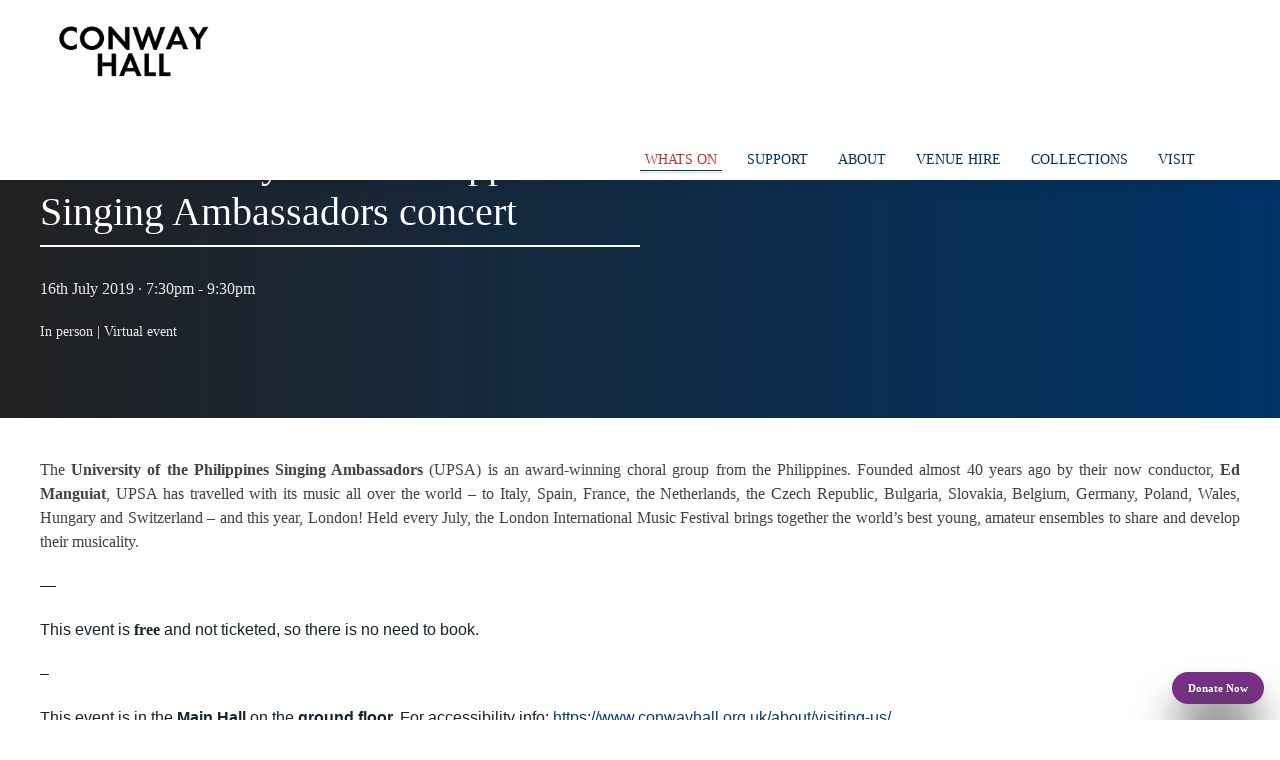

--- FILE ---
content_type: text/html; charset=UTF-8
request_url: https://www.conwayhall.org.uk/whats-on/event/the-university-of-the-philippines-singing-ambassadors-concert/
body_size: 18733
content:
<!DOCTYPE html><html lang="en-GB"><head><script data-no-optimize="1">var litespeed_docref=sessionStorage.getItem("litespeed_docref");litespeed_docref&&(Object.defineProperty(document,"referrer",{get:function(){return litespeed_docref}}),sessionStorage.removeItem("litespeed_docref"));</script> <meta charset="UTF-8"><meta name="viewport" content="width=device-width, initial-scale=1"><meta name="referrer" content="no-referrer-when-downgrade"><meta http-equiv="Content-Type" content="text/html; charset=utf-8"><meta http-equiv="X-UA-Compatible" content="IE=edge"><meta charset="UTF-8" /><meta name="theme-color" media="(prefers-color-scheme: light)" content="#003366"><meta name="theme-color" media="(prefers-color-scheme: dark)" content="#212121"><title>Conway Hall |   The University of the Philippines Singing Ambassadors concert</title><link rel="apple-touch-icon" sizes="180x180" href="/apple-touch-icon.png"><link rel="icon" type="image/png" sizes="32x32" href="/favicon-32x32.png"><link rel="icon" type="image/png" sizes="16x16" href="/favicon-16x16.png"><link rel="manifest" href="/site.webmanifest"><link rel="mask-icon" href="/safari-pinned-tab.svg" color="#093c71"><meta name="msapplication-TileColor" content="#093c71"><meta name="msapplication-TileImage" content="/mstile-144x144.png"><meta name="theme-color" content="#19232e"><title>The University of the Philippines Singing Ambassadors concert - Conway Hall</title> <script data-no-defer="1" data-ezscrex="false" data-cfasync="false" data-pagespeed-no-defer data-cookieconsent="ignore">var ctPublicFunctions = {"_ajax_nonce":"ef2437a6e6","_rest_nonce":"34ed1b2443","_ajax_url":"\/wp-admin\/admin-ajax.php","_rest_url":"https:\/\/www.conwayhall.org.uk\/wp-json\/","data__cookies_type":"alternative","data__ajax_type":"rest","data__bot_detector_enabled":"0","data__frontend_data_log_enabled":1,"cookiePrefix":"","wprocket_detected":false,"host_url":"www.conwayhall.org.uk","text__ee_click_to_select":"Click to select the whole data","text__ee_original_email":"The complete one is","text__ee_got_it":"Got it","text__ee_blocked":"Blocked","text__ee_cannot_connect":"Cannot connect","text__ee_cannot_decode":"Can not decode email. Unknown reason","text__ee_email_decoder":"CleanTalk email decoder","text__ee_wait_for_decoding":"The magic is on the way!","text__ee_decoding_process":"Please wait a few seconds while we decode the contact data."}</script> <script data-no-defer="1" data-ezscrex="false" data-cfasync="false" data-pagespeed-no-defer data-cookieconsent="ignore">var ctPublic = {"_ajax_nonce":"ef2437a6e6","settings__forms__check_internal":"0","settings__forms__check_external":"0","settings__forms__force_protection":0,"settings__forms__search_test":"1","settings__forms__wc_add_to_cart":"0","settings__data__bot_detector_enabled":"0","settings__sfw__anti_crawler":0,"blog_home":"https:\/\/www.conwayhall.org.uk\/","pixel__setting":"3","pixel__enabled":true,"pixel__url":"https:\/\/moderate3-v4.cleantalk.org\/pixel\/72aad2d67edab8f3fc30597e29211ab5.gif","data__email_check_before_post":"1","data__email_check_exist_post":0,"data__cookies_type":"alternative","data__key_is_ok":true,"data__visible_fields_required":true,"wl_brandname":"Anti-Spam by CleanTalk","wl_brandname_short":"CleanTalk","ct_checkjs_key":"2b0b1e113aa22fa3c6112b5e156074895a6ec6d44d44ea539aa42b40568b465d","emailEncoderPassKey":"10286364af60725ebe3c3ccb080c7d5c","bot_detector_forms_excluded":"W10=","advancedCacheExists":false,"varnishCacheExists":false,"wc_ajax_add_to_cart":false}</script> <meta name="description" content="The University of the Philippines Singing Ambassadors (UPSA) is an award-winning choral group from the Philippines. Founded almost 40 years ago by their now conductor, Ed Manguiat, UPSA has travelled with its music all over the world - to Italy, Spain, France, the Netherlands, the Czech Republic, Bulgaria, Slovakia, Belgium,&hellip;"><meta name="robots" content="index, follow, max-snippet:-1, max-image-preview:large, max-video-preview:-1"><link rel="canonical" href="https://www.conwayhall.org.uk/whats-on/event/the-university-of-the-philippines-singing-ambassadors-concert/"><meta property="og:url" content="https://www.conwayhall.org.uk/whats-on/event/the-university-of-the-philippines-singing-ambassadors-concert/"><meta property="og:site_name" content="Conway Hall"><meta property="og:locale" content="en_GB"><meta property="og:type" content="article"><meta property="article:author" content="https://facebook.com/ConwayHallEthicalSociety/"><meta property="article:publisher" content="https://facebook.com/ConwayHallEthicalSociety/"><meta property="og:title" content="The University of the Philippines Singing Ambassadors concert - Conway Hall"><meta property="og:description" content="The University of the Philippines Singing Ambassadors (UPSA) is an award-winning choral group from the Philippines. Founded almost 40 years ago by their now conductor, Ed Manguiat, UPSA has travelled with its music all over the world - to Italy, Spain, France, the Netherlands, the Czech Republic, Bulgaria, Slovakia, Belgium,&hellip;"><meta property="og:image" content="https://www.conwayhall.org.uk/wp-content/uploads/2022/04/logo-1.png"><meta property="og:image:secure_url" content="https://www.conwayhall.org.uk/wp-content/uploads/2022/04/logo-1.png"><meta property="og:image:width" content="180"><meta property="og:image:height" content="180"><meta name="twitter:card" content="summary_large_image"><meta name="twitter:site" content="@ConwayHall"><meta name="twitter:creator" content="@ConwayHall"><meta name="twitter:title" content="The University of the Philippines Singing Ambassadors concert - Conway Hall"><meta name="twitter:description" content="The University of the Philippines Singing Ambassadors (UPSA) is an award-winning choral group from the Philippines. Founded almost 40 years ago by their now conductor, Ed Manguiat, UPSA has travelled with its music all over the world - to Italy, Spain, France, the Netherlands, the Czech Republic, Bulgaria, Slovakia, Belgium,&hellip;"><meta name="twitter:image" content="https://www.conwayhall.org.uk/wp-content/uploads/2022/04/upsa-test-cover-photo_orig.jpg"><link rel='dns-prefetch' href='//fonts.conwayhall.org.uk' /><link rel="alternate" title="oEmbed (JSON)" type="application/json+oembed" href="https://www.conwayhall.org.uk/wp-json/oembed/1.0/embed?url=https%3A%2F%2Fwww.conwayhall.org.uk%2Fwhats-on%2Fevent%2Fthe-university-of-the-philippines-singing-ambassadors-concert%2F" /><link rel="alternate" title="oEmbed (XML)" type="text/xml+oembed" href="https://www.conwayhall.org.uk/wp-json/oembed/1.0/embed?url=https%3A%2F%2Fwww.conwayhall.org.uk%2Fwhats-on%2Fevent%2Fthe-university-of-the-philippines-singing-ambassadors-concert%2F&#038;format=xml" /><style id='wp-img-auto-sizes-contain-inline-css' type='text/css'>img:is([sizes=auto i],[sizes^="auto," i]){contain-intrinsic-size:3000px 1500px}
/*# sourceURL=wp-img-auto-sizes-contain-inline-css */</style><style id="litespeed-ccss">:root{--wp--preset--aspect-ratio--square:1;--wp--preset--aspect-ratio--4-3:4/3;--wp--preset--aspect-ratio--3-4:3/4;--wp--preset--aspect-ratio--3-2:3/2;--wp--preset--aspect-ratio--2-3:2/3;--wp--preset--aspect-ratio--16-9:16/9;--wp--preset--aspect-ratio--9-16:9/16;--wp--preset--color--black:#000;--wp--preset--color--cyan-bluish-gray:#abb8c3;--wp--preset--color--white:#fff;--wp--preset--color--pale-pink:#f78da7;--wp--preset--color--vivid-red:#cf2e2e;--wp--preset--color--luminous-vivid-orange:#ff6900;--wp--preset--color--luminous-vivid-amber:#fcb900;--wp--preset--color--light-green-cyan:#7bdcb5;--wp--preset--color--vivid-green-cyan:#00d084;--wp--preset--color--pale-cyan-blue:#8ed1fc;--wp--preset--color--vivid-cyan-blue:#0693e3;--wp--preset--color--vivid-purple:#9b51e0;--wp--preset--gradient--vivid-cyan-blue-to-vivid-purple:linear-gradient(135deg,rgba(6,147,227,1) 0%,#9b51e0 100%);--wp--preset--gradient--light-green-cyan-to-vivid-green-cyan:linear-gradient(135deg,#7adcb4 0%,#00d082 100%);--wp--preset--gradient--luminous-vivid-amber-to-luminous-vivid-orange:linear-gradient(135deg,rgba(252,185,0,1) 0%,rgba(255,105,0,1) 100%);--wp--preset--gradient--luminous-vivid-orange-to-vivid-red:linear-gradient(135deg,rgba(255,105,0,1) 0%,#cf2e2e 100%);--wp--preset--gradient--very-light-gray-to-cyan-bluish-gray:linear-gradient(135deg,#eee 0%,#a9b8c3 100%);--wp--preset--gradient--cool-to-warm-spectrum:linear-gradient(135deg,#4aeadc 0%,#9778d1 20%,#cf2aba 40%,#ee2c82 60%,#fb6962 80%,#fef84c 100%);--wp--preset--gradient--blush-light-purple:linear-gradient(135deg,#ffceec 0%,#9896f0 100%);--wp--preset--gradient--blush-bordeaux:linear-gradient(135deg,#fecda5 0%,#fe2d2d 50%,#6b003e 100%);--wp--preset--gradient--luminous-dusk:linear-gradient(135deg,#ffcb70 0%,#c751c0 50%,#4158d0 100%);--wp--preset--gradient--pale-ocean:linear-gradient(135deg,#fff5cb 0%,#b6e3d4 50%,#33a7b5 100%);--wp--preset--gradient--electric-grass:linear-gradient(135deg,#caf880 0%,#71ce7e 100%);--wp--preset--gradient--midnight:linear-gradient(135deg,#020381 0%,#2874fc 100%);--wp--preset--font-size--small:13px;--wp--preset--font-size--medium:20px;--wp--preset--font-size--large:36px;--wp--preset--font-size--x-large:42px;--wp--preset--spacing--20:.44rem;--wp--preset--spacing--30:.67rem;--wp--preset--spacing--40:1rem;--wp--preset--spacing--50:1.5rem;--wp--preset--spacing--60:2.25rem;--wp--preset--spacing--70:3.38rem;--wp--preset--spacing--80:5.06rem;--wp--preset--shadow--natural:6px 6px 9px rgba(0,0,0,.2);--wp--preset--shadow--deep:12px 12px 50px rgba(0,0,0,.4);--wp--preset--shadow--sharp:6px 6px 0px rgba(0,0,0,.2);--wp--preset--shadow--outlined:6px 6px 0px -3px rgba(255,255,255,1),6px 6px rgba(0,0,0,1);--wp--preset--shadow--crisp:6px 6px 0px rgba(0,0,0,1)}.wpcf7 form .wpcf7-response-output{margin:2em .5em 1em;padding:.2em 1em;border:2px solid #00a0d2}.wpcf7 form.init .wpcf7-response-output{display:none}@media screen{html{font-family:-apple-system,BlinkMacSystemFont,"Segoe UI",Roboto,"Helvetica Neue",Arial,"Noto Sans",sans-serif,"Apple Color Emoji","Segoe UI Emoji","Segoe UI Symbol","Noto Color Emoji";font-size:16px;font-weight:400;line-height:1.5;-webkit-text-size-adjust:100%;background:#fff;color:#454545}body{margin:0}a{color:#1e87f0;text-decoration:none}strong{font-weight:bolder}img{vertical-align:middle}img{max-width:100%;height:auto;box-sizing:border-box}img:not([src]){min-width:1px;visibility:hidden}p,ul{margin:0 0 20px}*+p,*+ul{margin-top:20px}h1,h3{margin:0 0 20px;font-family:-apple-system,BlinkMacSystemFont,"Segoe UI",Roboto,"Helvetica Neue",Arial,"Noto Sans",sans-serif,"Apple Color Emoji","Segoe UI Emoji","Segoe UI Symbol","Noto Color Emoji";font-weight:400;color:#333;text-transform:none}h1{font-size:2.23125rem;line-height:1.2}h3{font-size:1.5rem;line-height:1.4}@media (min-width:960px){h1{font-size:2.625rem}}ul{padding-left:30px}:focus{outline:0}:focus-visible{outline:2px dotted #333}:root{--uk-breakpoint-s:640px;--uk-breakpoint-m:960px;--uk-breakpoint-l:1200px;--uk-breakpoint-xl:1600px}.uk-heading-divider{padding-bottom:calc(5px + .1em);border-bottom:calc(.2px + .05em) solid #e5e5e5}.uk-checkbox,.uk-input{box-sizing:border-box;margin:0;border-radius:0;font:inherit}.uk-input{overflow:visible}.uk-input::-moz-placeholder{opacity:1}.uk-input{-webkit-appearance:none}.uk-input{max-width:100%;width:100%;border:0 none;padding:0 10px;background:#fff;color:#454545;border:1px solid #e5e5e5}.uk-input{height:40px;vertical-align:middle;display:inline-block}.uk-input::-ms-input-placeholder{color:#e6e6e6!important}.uk-checkbox{display:inline-block;height:16px;width:16px;overflow:hidden;margin-top:-4px;vertical-align:middle;-webkit-appearance:none;-moz-appearance:none;background-color:transparent;background-repeat:no-repeat;background-position:50% 50%;border:1px solid #ccc}.uk-checkbox:checked{background-color:#036;border-color:transparent}.uk-checkbox:checked{background-image:url("data:image/svg+xml;charset=UTF-8,%3Csvg%20width%3D%2214%22%20height%3D%2211%22%20viewBox%3D%220%200%2014%2011%22%20xmlns%3D%22http%3A%2F%2Fwww.w3.org%2F2000%2Fsvg%22%3E%0A%20%20%20%20%3Cpolygon%20fill%3D%22%23fff%22%20points%3D%2212%201%205%207.5%202%205%201%205.5%205%2010%2013%201.5%22%20%2F%3E%0A%3C%2Fsvg%3E%0A")}.uk-button{margin:0;border:none;overflow:visible;font:inherit;color:inherit;text-transform:none;-webkit-appearance:none;border-radius:0;display:inline-block;box-sizing:border-box;padding:0 30px;vertical-align:middle;font-size:.875rem;line-height:38px;text-align:center;text-decoration:none;text-transform:uppercase}.uk-button::-moz-focus-inner{border:0;padding:0}.uk-button-primary{background-color:#036;color:#fff;border:1px solid transparent}.uk-button-danger{background-color:#b0251c;color:#fff;border:1px solid transparent}.uk-button-small{padding:0 15px;line-height:28px;font-size:.875rem}.uk-section-small{padding-top:40px;padding-bottom:40px}.uk-container{display:flow-root;box-sizing:content-box;max-width:1200px;margin-left:auto;margin-right:auto;padding-left:15px;padding-right:15px}@media (min-width:640px){.uk-container{padding-left:30px;padding-right:30px}}@media (min-width:960px){.uk-container{padding-left:40px;padding-right:40px}}.uk-container>:last-child{margin-bottom:0}.uk-card{position:relative;box-sizing:border-box}.uk-card-body{display:flow-root;padding:30px}@media (min-width:1200px){.uk-card-body{padding:40px}}.uk-card-body>:last-child{margin-bottom:0}.uk-card-default{background-color:#fff;color:#454545;box-shadow:0 5px 15px rgba(0,0,0,.08)}.uk-badge{box-sizing:border-box;min-width:18px;height:18px;padding:0 5px;border-radius:500px;vertical-align:middle;background:#036;color:#fff!important;font-size:11px;display:inline-flex;justify-content:center;align-items:center;line-height:0}.uk-offcanvas-bar{position:absolute;top:0;bottom:0;left:-270px;box-sizing:border-box;width:270px;padding:20px;background:#212121;overflow-y:auto;-webkit-overflow-scrolling:touch}@media (min-width:960px){.uk-offcanvas-bar{left:-350px;width:350px;padding:40px}}.uk-offcanvas-close{position:absolute;z-index:1000;top:20px;right:20px;padding:5px}:root{--uk-leader-fill-content:.}.uk-grid-small{margin-left:-15px}.uk-grid-small>*{padding-left:15px}.uk-nav{margin:0;padding:0;list-style:none}.uk-nav li>a{display:flex;align-items:center;column-gap:.25em;text-decoration:none}.uk-nav>li>a{padding:5px 0}.uk-nav-header{padding:5px 0;text-transform:uppercase;font-size:.875rem}.uk-nav-default{font-size:.875rem}.uk-nav-default>li>a{color:#e6e6e6}.uk-navbar-left,.uk-navbar-right{display:flex;align-items:center}.uk-navbar-right{margin-left:auto}.uk-navbar-nav{display:flex;margin:0;padding:0;list-style:none}.uk-navbar-left,.uk-navbar-right{flex-wrap:wrap}.uk-navbar-nav>li>a{display:flex;justify-content:center;align-items:center;column-gap:.25em;box-sizing:border-box;min-height:80px;padding:0 15px;font-size:.875rem;font-family:-apple-system,BlinkMacSystemFont,"Segoe UI",Roboto,"Helvetica Neue",Arial,"Noto Sans",sans-serif,"Apple Color Emoji","Segoe UI Emoji","Segoe UI Symbol","Noto Color Emoji";text-decoration:none}.uk-navbar-nav>li>a{color:#e6e6e6;text-transform:uppercase}.uk-iconnav{display:flex;flex-wrap:wrap;margin:0;padding:0;list-style:none;margin-left:-10px}.uk-iconnav>*{padding-left:10px}.uk-iconnav>*>a{display:flex;align-items:center;column-gap:.25em;line-height:0;color:#e6e6e6;text-decoration:none;font-size:.875rem}[class*=uk-animation-]{animation:.5s ease-out both}.uk-animation-slide-left-medium{animation-name:uk-fade,uk-slide-left-medium}.uk-animation-slide-right-medium{animation-name:uk-fade,uk-slide-right-medium}@keyframes uk-fade{0%{opacity:0}100%{opacity:1}}@keyframes uk-slide-left-medium{0%{transform:translateX(-50px)}100%{transform:translateX(0)}}@keyframes uk-slide-right-medium{0%{transform:translateX(50px)}100%{transform:translateX(0)}}[class*=uk-child-width]>*{box-sizing:border-box;width:100%}@media (min-width:960px){.uk-child-width-1-2\@m>*{width:50%}}[class*=uk-width]{box-sizing:border-box;width:100%;max-width:100%}.uk-width-1-6{width:calc(100%*1/6.001)}.uk-width-expand{flex:1;min-width:1px}@media (min-width:960px){.uk-width-1-3\@m{width:calc(100%*1/3.001)}.uk-width-expand\@m{flex:1;min-width:1px}}.uk-text-small{font-size:.875rem;line-height:1.5}.uk-text-bold{font-weight:700}.uk-text-emphasis{color:#333!important}.uk-text-primary{color:#036!important}.uk-text-right{text-align:right!important}.uk-text-justify{text-align:justify!important}.uk-background-default{background-color:#fff}.uk-background-muted{background-color:#e6e6e6}.uk-background-tertiary{background-color:#7c2e8a}[class*=uk-inline]{display:inline-block;position:relative;max-width:100%;vertical-align:middle;-webkit-backface-visibility:hidden}.uk-inline-clip{overflow:hidden}.uk-border-rounded{border-radius:5px}.uk-box-shadow-small{box-shadow:0 2px 8px rgba(0,0,0,.08)}.uk-box-shadow-medium{box-shadow:0 5px 15px rgba(0,0,0,.08)}@supports (filter:blur(0)){.uk-box-shadow-bottom{display:inline-block;position:relative;z-index:0;max-width:100%;vertical-align:middle}.uk-box-shadow-bottom:after{content:'';position:absolute;bottom:-30px;left:0;right:0;z-index:-1;height:30px;border-radius:100%;background:#444;filter:blur(20px);will-change:filter}}.uk-flex{display:flex}.uk-flex:after,.uk-flex:before{display:none}.uk-flex-column{flex-direction:column}@media (min-width:640px){.uk-flex-first\@s{order:-1}.uk-flex-last\@s{order:99}}.uk-margin-small{margin-bottom:10px}*+.uk-margin-small{margin-top:10px!important}.uk-margin-small-bottom{margin-bottom:10px!important}.uk-margin-remove-top{margin-top:0!important}.uk-padding{padding:30px}@media (min-width:1200px){.uk-padding{padding:40px}}.uk-padding-small{padding:15px}:root{--uk-position-margin-offset:0px}[class*=uk-transition-scale]{--uk-translate-x:0;--uk-translate-y:0;--uk-scale-x:1;--uk-scale-y:1;transform:translate(var(--uk-position-translate-x),var(--uk-position-translate-y)) translate(var(--uk-translate-x),var(--uk-translate-y)) scale(var(--uk-scale-x),var(--uk-scale-y));opacity:0}[class*=uk-transition-scale]{-webkit-backface-visibility:hidden}.uk-transition-scale-up{--uk-scale-x:1;--uk-scale-y:1}.uk-transition-opaque{opacity:1}@media (min-width:960px){.uk-hidden\@m{display:none!important}}@media (max-width:959px){.uk-visible\@m{display:none!important}}.uk-light,.uk-offcanvas-bar{color:rgba(255,255,255,.7)}.uk-light a,.uk-offcanvas-bar a{color:#fff}.uk-light h1{color:#fff}.uk-light .uk-heading-divider{border-bottom-color:rgba(255,255,255,.2)}.uk-offcanvas-bar .uk-nav-default>li>a{color:rgba(255,255,255,.5)}.uk-offcanvas-bar .uk-iconnav>*>a{color:rgba(255,255,255,.5)}html{color:#444}body{font-family:'Futura ND Alt Book';padding-top:100px}.uk-navbar-nav>li>a{font-family:'Futura ND Alt Medium'}strong{font-family:'Futura ND Alt Medium'}.uk-button,h1,h3{font-family:'Futura ND Alt Medium'}a{color:#093c71}.uk-navbar-nav>li>a{min-height:40px}.uk-navbar-right{max-width:650px;justify-content:flex-end}#member{position:fixed;right:1rem;bottom:1rem;padding:.75rem;height:auto;z-index:999}#member a{display:inline-block;color:#fff;font-weight:700;padding:.25rem}.custom-logo{max-height:80px;width:auto;margin:10px 0}.uk-offcanvas-bar{background:#036}#menu-mobile>li>a{color:#fff;padding:5px}.uk-navbar-nav>li>a{color:#036}.uk-navbar-nav>li>a{position:relative}.uk-navbar-nav:not(.uk-iconnav)>li>a:after{content:'';display:block;position:absolute;width:0;top:30px;left:50%;height:1.5px;background:#036;box-shadow:0 2px 2px rgba(0,51,102,.25)}.single-events .uk-navbar-nav>li.whats-on>a{color:#c03631}.single-events .uk-navbar-nav>li.whats-on>a:after{width:80%;left:10%}.single-events h1{font-size:2.5rem}.uk-light .uk-heading-divider{border-color:#fff}.uk-light,.uk-offcanvas-bar{color:rgba(255,255,255,.9)}.uk-button-small{line-height:1;padding:10px 15px}.uk-offcanvas-bar .uk-nav-default>li>a{color:rgba(255,255,255,.8)}input[type=submit],input[type=text]{border-radius:5px}.uk-section-header img{width:100%;height:auto}.uk-background-gradient{background:#212121;background:-moz-linear-gradient(90deg,#212121 0,#036 100%);background:-webkit-linear-gradient(90deg,#212121 0,#036 100%);background:linear-gradient(90deg,#212121 0,#036 100%)}.uk-ch-flex{display:flex;flex-flow:column;justify-content:center;height:100%;box-sizing:border-box}.supplementary{position:-webkit-sticky;position:sticky;top:120px}.ch-sticky{position:fixed;top:0;left:0;width:100%;height:100px;z-index:9999}.uk-further-info{font-size:1rem}.uk-footer-form .wpcf7-form .wpcf7-response-output{margin:0!important}.uk-footer-form .wpcf7-form .wpcf7-response-output{width:calc(100%*1/3.2);box-sizing:border-box;text-align:center;position:absolute;top:50%;right:0;margin-left:40px;transform:translateY(-50%);margin:3em 0 0;padding:10px;font-size:.875rem;border-radius:5px}.uk-footer-form .wpcf7 form input{margin-top:5px}@media screen and (max-width:769px){.uk-footer-form .wpcf7-form .wpcf7-response-output{width:auto;position:relative;margin:10px 0 0}}}#infoBox{display:none}.info-banner{position:fixed;left:0;bottom:0;min-width:250px;background:#fff}.searchwp-modal-form__overlay{background:rgba(0,0,0,.5);position:fixed;top:0;left:0;width:100%;height:100%;z-index:9999;display:none}.uk-search-dialog{position:absolute;top:50%;left:50%;transform:translate(-50%,-50%)}</style><link rel="preload" data-asynced="1" data-optimized="2" as="style" onload="this.onload=null;this.rel='stylesheet'" href="https://www.conwayhall.org.uk/wp-content/litespeed/ucss/ce580deaa9a61014105b1da93915686c.css?ver=0b38e" /><script data-optimized="1" type="litespeed/javascript" data-src="https://www.conwayhall.org.uk/wp-content/plugins/litespeed-cache/assets/js/css_async.min.js"></script> <style id='classic-theme-styles-inline-css' type='text/css'>/*! This file is auto-generated */
.wp-block-button__link{color:#fff;background-color:#32373c;border-radius:9999px;box-shadow:none;text-decoration:none;padding:calc(.667em + 2px) calc(1.333em + 2px);font-size:1.125em}.wp-block-file__button{background:#32373c;color:#fff;text-decoration:none}
/*# sourceURL=/wp-includes/css/classic-themes.min.css */</style><link data-asynced="1" as="style" onload="this.onload=null;this.rel='stylesheet'"  rel='preload' id='ch-fonts-css' href='//fonts.conwayhall.org.uk/css?family=FuturaNDAlt%3A300%2C400%2C500%2C600&#038;display=swap&#038;ver=1.1.0' type='text/css' media='screen' /><style id='searchwp-live-search-inline-css' type='text/css'>.searchwp-live-search-result .searchwp-live-search-result--title a {
  font-size: 16px;
}
.searchwp-live-search-result .searchwp-live-search-result--price {
  font-size: 14px;
}
.searchwp-live-search-result .searchwp-live-search-result--add-to-cart .button {
  font-size: 14px;
}

/*# sourceURL=searchwp-live-search-inline-css */</style> <script type="litespeed/javascript" data-src="https://www.conwayhall.org.uk/wp-includes/js/jquery/jquery.min.js" id="jquery-core-js"></script> <link rel="https://api.w.org/" href="https://www.conwayhall.org.uk/wp-json/" /><link rel='shortlink' href='https://www.conwayhall.org.uk/?p=11902' /><link rel="icon" href="https://www.conwayhall.org.uk/wp-content/uploads/2026/01/cropped-CH-Icon-2-32x32.png" sizes="32x32" /><link rel="icon" href="https://www.conwayhall.org.uk/wp-content/uploads/2026/01/cropped-CH-Icon-2-192x192.png" sizes="192x192" /><link rel="apple-touch-icon" href="https://www.conwayhall.org.uk/wp-content/uploads/2026/01/cropped-CH-Icon-2-180x180.png" /><meta name="msapplication-TileImage" content="https://www.conwayhall.org.uk/wp-content/uploads/2026/01/cropped-CH-Icon-2-270x270.png" /><style type="text/css" id="wp-custom-css">.uk-offcanvas {
	z-index: 10000;
}
conwayhall-event .uk-button {
	font-size: 0.75rem;
}
.event .uk-overlay.uk-position-top {
	padding: 0.5rem;
	text-align: right;
}
.event .uk-overlay.uk-position-top img {
	width: 42px;
	height: 20px;
}
@media screen and (max-width: 767px) {
	.uk-link-reset a, a.uk-link-reset {
		display: block;
	}
	.page-template-template-venuehire .uk-section-header.uk-height-large {
	  min-height: 100vh;
  }
}
.uk-offcanvas-flip.uk-offcanvas-container-animation .ch-sticky {
	transition: left 0.25s linear;
	left: -270px;
}
.uk-navbar-dropdown-nav label {
	display:none;
}
}</style><link rel="preconnect" href="https://matomo.conwayhall.org.uk"><link rel="preconnect" href="https://fonts.conwayhall.org.uk"><style>header.header-gradient {
    position: relative;
    overflow: hidden;
  }

  header.header-gradient::before {
    content: '';
    position: absolute;
    top: 0;
    left: 0;
    right: 0;
    bottom: 0;
    z-index: 0;
    background: #000000;
    background: linear-gradient(180deg,rgba(0, 0, 0, 0) 40%, rgba(0, 0, 0, 1) 100%);
  }

  .text-shadow {
    text-shadow: 0px 1px 2px rgb(0 0 0 / 80%);
  }</style><style id='global-styles-inline-css' type='text/css'>:root{--wp--preset--aspect-ratio--square: 1;--wp--preset--aspect-ratio--4-3: 4/3;--wp--preset--aspect-ratio--3-4: 3/4;--wp--preset--aspect-ratio--3-2: 3/2;--wp--preset--aspect-ratio--2-3: 2/3;--wp--preset--aspect-ratio--16-9: 16/9;--wp--preset--aspect-ratio--9-16: 9/16;--wp--preset--color--black: #000000;--wp--preset--color--cyan-bluish-gray: #abb8c3;--wp--preset--color--white: #ffffff;--wp--preset--color--pale-pink: #f78da7;--wp--preset--color--vivid-red: #cf2e2e;--wp--preset--color--luminous-vivid-orange: #ff6900;--wp--preset--color--luminous-vivid-amber: #fcb900;--wp--preset--color--light-green-cyan: #7bdcb5;--wp--preset--color--vivid-green-cyan: #00d084;--wp--preset--color--pale-cyan-blue: #8ed1fc;--wp--preset--color--vivid-cyan-blue: #0693e3;--wp--preset--color--vivid-purple: #9b51e0;--wp--preset--gradient--vivid-cyan-blue-to-vivid-purple: linear-gradient(135deg,rgb(6,147,227) 0%,rgb(155,81,224) 100%);--wp--preset--gradient--light-green-cyan-to-vivid-green-cyan: linear-gradient(135deg,rgb(122,220,180) 0%,rgb(0,208,130) 100%);--wp--preset--gradient--luminous-vivid-amber-to-luminous-vivid-orange: linear-gradient(135deg,rgb(252,185,0) 0%,rgb(255,105,0) 100%);--wp--preset--gradient--luminous-vivid-orange-to-vivid-red: linear-gradient(135deg,rgb(255,105,0) 0%,rgb(207,46,46) 100%);--wp--preset--gradient--very-light-gray-to-cyan-bluish-gray: linear-gradient(135deg,rgb(238,238,238) 0%,rgb(169,184,195) 100%);--wp--preset--gradient--cool-to-warm-spectrum: linear-gradient(135deg,rgb(74,234,220) 0%,rgb(151,120,209) 20%,rgb(207,42,186) 40%,rgb(238,44,130) 60%,rgb(251,105,98) 80%,rgb(254,248,76) 100%);--wp--preset--gradient--blush-light-purple: linear-gradient(135deg,rgb(255,206,236) 0%,rgb(152,150,240) 100%);--wp--preset--gradient--blush-bordeaux: linear-gradient(135deg,rgb(254,205,165) 0%,rgb(254,45,45) 50%,rgb(107,0,62) 100%);--wp--preset--gradient--luminous-dusk: linear-gradient(135deg,rgb(255,203,112) 0%,rgb(199,81,192) 50%,rgb(65,88,208) 100%);--wp--preset--gradient--pale-ocean: linear-gradient(135deg,rgb(255,245,203) 0%,rgb(182,227,212) 50%,rgb(51,167,181) 100%);--wp--preset--gradient--electric-grass: linear-gradient(135deg,rgb(202,248,128) 0%,rgb(113,206,126) 100%);--wp--preset--gradient--midnight: linear-gradient(135deg,rgb(2,3,129) 0%,rgb(40,116,252) 100%);--wp--preset--font-size--small: 13px;--wp--preset--font-size--medium: 20px;--wp--preset--font-size--large: 36px;--wp--preset--font-size--x-large: 42px;--wp--preset--spacing--20: 0.44rem;--wp--preset--spacing--30: 0.67rem;--wp--preset--spacing--40: 1rem;--wp--preset--spacing--50: 1.5rem;--wp--preset--spacing--60: 2.25rem;--wp--preset--spacing--70: 3.38rem;--wp--preset--spacing--80: 5.06rem;--wp--preset--shadow--natural: 6px 6px 9px rgba(0, 0, 0, 0.2);--wp--preset--shadow--deep: 12px 12px 50px rgba(0, 0, 0, 0.4);--wp--preset--shadow--sharp: 6px 6px 0px rgba(0, 0, 0, 0.2);--wp--preset--shadow--outlined: 6px 6px 0px -3px rgb(255, 255, 255), 6px 6px rgb(0, 0, 0);--wp--preset--shadow--crisp: 6px 6px 0px rgb(0, 0, 0);}:where(.is-layout-flex){gap: 0.5em;}:where(.is-layout-grid){gap: 0.5em;}body .is-layout-flex{display: flex;}.is-layout-flex{flex-wrap: wrap;align-items: center;}.is-layout-flex > :is(*, div){margin: 0;}body .is-layout-grid{display: grid;}.is-layout-grid > :is(*, div){margin: 0;}:where(.wp-block-columns.is-layout-flex){gap: 2em;}:where(.wp-block-columns.is-layout-grid){gap: 2em;}:where(.wp-block-post-template.is-layout-flex){gap: 1.25em;}:where(.wp-block-post-template.is-layout-grid){gap: 1.25em;}.has-black-color{color: var(--wp--preset--color--black) !important;}.has-cyan-bluish-gray-color{color: var(--wp--preset--color--cyan-bluish-gray) !important;}.has-white-color{color: var(--wp--preset--color--white) !important;}.has-pale-pink-color{color: var(--wp--preset--color--pale-pink) !important;}.has-vivid-red-color{color: var(--wp--preset--color--vivid-red) !important;}.has-luminous-vivid-orange-color{color: var(--wp--preset--color--luminous-vivid-orange) !important;}.has-luminous-vivid-amber-color{color: var(--wp--preset--color--luminous-vivid-amber) !important;}.has-light-green-cyan-color{color: var(--wp--preset--color--light-green-cyan) !important;}.has-vivid-green-cyan-color{color: var(--wp--preset--color--vivid-green-cyan) !important;}.has-pale-cyan-blue-color{color: var(--wp--preset--color--pale-cyan-blue) !important;}.has-vivid-cyan-blue-color{color: var(--wp--preset--color--vivid-cyan-blue) !important;}.has-vivid-purple-color{color: var(--wp--preset--color--vivid-purple) !important;}.has-black-background-color{background-color: var(--wp--preset--color--black) !important;}.has-cyan-bluish-gray-background-color{background-color: var(--wp--preset--color--cyan-bluish-gray) !important;}.has-white-background-color{background-color: var(--wp--preset--color--white) !important;}.has-pale-pink-background-color{background-color: var(--wp--preset--color--pale-pink) !important;}.has-vivid-red-background-color{background-color: var(--wp--preset--color--vivid-red) !important;}.has-luminous-vivid-orange-background-color{background-color: var(--wp--preset--color--luminous-vivid-orange) !important;}.has-luminous-vivid-amber-background-color{background-color: var(--wp--preset--color--luminous-vivid-amber) !important;}.has-light-green-cyan-background-color{background-color: var(--wp--preset--color--light-green-cyan) !important;}.has-vivid-green-cyan-background-color{background-color: var(--wp--preset--color--vivid-green-cyan) !important;}.has-pale-cyan-blue-background-color{background-color: var(--wp--preset--color--pale-cyan-blue) !important;}.has-vivid-cyan-blue-background-color{background-color: var(--wp--preset--color--vivid-cyan-blue) !important;}.has-vivid-purple-background-color{background-color: var(--wp--preset--color--vivid-purple) !important;}.has-black-border-color{border-color: var(--wp--preset--color--black) !important;}.has-cyan-bluish-gray-border-color{border-color: var(--wp--preset--color--cyan-bluish-gray) !important;}.has-white-border-color{border-color: var(--wp--preset--color--white) !important;}.has-pale-pink-border-color{border-color: var(--wp--preset--color--pale-pink) !important;}.has-vivid-red-border-color{border-color: var(--wp--preset--color--vivid-red) !important;}.has-luminous-vivid-orange-border-color{border-color: var(--wp--preset--color--luminous-vivid-orange) !important;}.has-luminous-vivid-amber-border-color{border-color: var(--wp--preset--color--luminous-vivid-amber) !important;}.has-light-green-cyan-border-color{border-color: var(--wp--preset--color--light-green-cyan) !important;}.has-vivid-green-cyan-border-color{border-color: var(--wp--preset--color--vivid-green-cyan) !important;}.has-pale-cyan-blue-border-color{border-color: var(--wp--preset--color--pale-cyan-blue) !important;}.has-vivid-cyan-blue-border-color{border-color: var(--wp--preset--color--vivid-cyan-blue) !important;}.has-vivid-purple-border-color{border-color: var(--wp--preset--color--vivid-purple) !important;}.has-vivid-cyan-blue-to-vivid-purple-gradient-background{background: var(--wp--preset--gradient--vivid-cyan-blue-to-vivid-purple) !important;}.has-light-green-cyan-to-vivid-green-cyan-gradient-background{background: var(--wp--preset--gradient--light-green-cyan-to-vivid-green-cyan) !important;}.has-luminous-vivid-amber-to-luminous-vivid-orange-gradient-background{background: var(--wp--preset--gradient--luminous-vivid-amber-to-luminous-vivid-orange) !important;}.has-luminous-vivid-orange-to-vivid-red-gradient-background{background: var(--wp--preset--gradient--luminous-vivid-orange-to-vivid-red) !important;}.has-very-light-gray-to-cyan-bluish-gray-gradient-background{background: var(--wp--preset--gradient--very-light-gray-to-cyan-bluish-gray) !important;}.has-cool-to-warm-spectrum-gradient-background{background: var(--wp--preset--gradient--cool-to-warm-spectrum) !important;}.has-blush-light-purple-gradient-background{background: var(--wp--preset--gradient--blush-light-purple) !important;}.has-blush-bordeaux-gradient-background{background: var(--wp--preset--gradient--blush-bordeaux) !important;}.has-luminous-dusk-gradient-background{background: var(--wp--preset--gradient--luminous-dusk) !important;}.has-pale-ocean-gradient-background{background: var(--wp--preset--gradient--pale-ocean) !important;}.has-electric-grass-gradient-background{background: var(--wp--preset--gradient--electric-grass) !important;}.has-midnight-gradient-background{background: var(--wp--preset--gradient--midnight) !important;}.has-small-font-size{font-size: var(--wp--preset--font-size--small) !important;}.has-medium-font-size{font-size: var(--wp--preset--font-size--medium) !important;}.has-large-font-size{font-size: var(--wp--preset--font-size--large) !important;}.has-x-large-font-size{font-size: var(--wp--preset--font-size--x-large) !important;}
/*# sourceURL=global-styles-inline-css */</style></head><body class="wp-singular events-template-default single single-events postid-11902 wp-custom-logo wp-theme-conway-hall" ><div class="mainBody" uk-filter="target: .js-filter"><div id="member" class="uk-badge uk-box-shadow-bottom uk-box-shadow-small uk-background-tertiary">
<a href="https://conwayhall.ticketsolve.com/products/donation" target="_blank">Donate Now</a></div> <script type="application/ld+json">{
	  "@context": "https://schema.org",
	  "@type": "Organization",
	  "url": "https://www.conwayhall.org.uk",
	  "logo": "https://www.conwayhall.org.uk/wp-content/uploads/2026/02/cropped-CONWAY-HALL-LOGO-BLACK-2.jpg"
	}</script> <div class="ch-sticky" role="banner"><div class="uk-background-default uk-box-shadow-medium"><div class="uk-container uk-container"><nav class="uk-navbar-container uk-navbar-default uk-navbar-transparent" uk-navbar itemscope itemtype="http://schema.org/SiteNavigationElement"><div class="uk-navbar-left">
<span title="Conway Hall">
<a href="https://www.conwayhall.org.uk/" class="custom-logo-link" rel="home"><img data-lazyloaded="1" src="[data-uri]" width="536" height="231" data-src="https://www.conwayhall.org.uk/wp-content/uploads/2026/02/cropped-CONWAY-HALL-LOGO-BLACK-2.jpg.webp" class="custom-logo" alt="Conway Hall" decoding="async" fetchpriority="high" data-srcset="https://www.conwayhall.org.uk/wp-content/uploads/2026/02/cropped-CONWAY-HALL-LOGO-BLACK-2.jpg.webp 536w, https://www.conwayhall.org.uk/wp-content/uploads/2026/02/cropped-CONWAY-HALL-LOGO-BLACK-2-300x129.jpg.webp 300w" data-sizes="(max-width: 536px) 100vw, 536px" /></a>					</span></div><div class="uk-navbar-right uk-text-right"><ul class="uk-navbar-nav uk-iconnav uk-visible@m" uk-navbar="dropbar: true"><li><a href="https://facebook.com/ConwayHallEthicalSociety/"  target="_blank" uk-icon="icon: facebook; ratio: 1" title="Facebook"></a></li><li><a href="https://www.youtube.com/ConwayHall"  target="_blank" uk-icon="icon: youtube; ratio: 1" title="YouTube"></a></li><li><a href="https://www.instagram.com/conwayhall/"  target="_blank" uk-icon="icon: instagram; ratio: 1" title="instagram"></a></li><li><a href="https://www.linkedin.com/company/conwayhall/"  target="_blank" uk-icon="icon: linkedin; ratio: 1" title="LinkedIn"></a></li></ul><ul id="menu-main-menu" class="uk-navbar-nav uk-visible@m" uk-navbar-nav><li id="menu-item-4596" class="whats-on menu-item menu-item-type-post_type menu-item-object-page menu-item-4596"><a href="https://www.conwayhall.org.uk/whats-on/">Whats On</a></li><li id="menu-item-49206" class="menu-item menu-item-type-post_type menu-item-object-page menu-item-49206"><a href="https://www.conwayhall.org.uk/support-us/">Support</a></li><li id="menu-item-4597" class="about menu-item menu-item-type-post_type menu-item-object-page menu-item-4597"><a href="https://www.conwayhall.org.uk/about-us/">About</a></li><li id="menu-item-4595" class="menu-item menu-item-type-post_type menu-item-object-page menu-item-4595"><a href="https://www.conwayhall.org.uk/venue-hire/">Venue Hire</a></li><li id="menu-item-14082" class="menu-item menu-item-type-post_type menu-item-object-page menu-item-14082"><a href="https://www.conwayhall.org.uk/collections/">Collections</a></li><li id="menu-item-4598" class="visit menu-item menu-item-type-post_type menu-item-object-page menu-item-4598"><a href="https://www.conwayhall.org.uk/visit-us/">Visit</a></li><li id="menu-item-20085" class="menu-item menu-item-type-custom menu-item-object-custom menu-item-20085"><a href="#searchwp-modal-5f4f58fd919ad160a2a2c8be72053320" data-searchwp-modal-trigger="searchwp-modal-5f4f58fd919ad160a2a2c8be72053320"><span uk-icon="search"></span></a></li></ul><ul class="uk-navbar-nav uk-hidden@m uk-light" itemscope itemtype="http://www.schema.org/SiteNavigationElement"><li itemprop="name"><a href="#off-nav" uk-toggle uk-icon="icon: menu" class="uk-text-small uk-padding-small" title="Open Menu">Menu</a></li></ul></div></nav></div></div></div><div id="off-nav" uk-offcanvas="mode: push; overlay: true; flip: true"><div class="uk-offcanvas-bar">
<button class="uk-offcanvas-close" type="button" uk-close></button><nav class="mobile-nav" itemscope itemtype="http://schema.org/SiteNavigationElement"><ul id="menu-mobile" class="uk-nav uk-main-nav uk-nav-default uk-nav-divider" uk-nav><li id="menu-item-45" class="menu-item menu-item-type-post_type menu-item-object-page menu-item-home menu-item-45"><a href="https://www.conwayhall.org.uk/">Home</a></li><li id="menu-item-48" class="whats-on menu-item menu-item-type-post_type menu-item-object-page menu-item-48"><a href="https://www.conwayhall.org.uk/whats-on/">Whats On</a></li><li id="menu-item-49268" class="menu-item menu-item-type-post_type menu-item-object-page menu-item-49268"><a href="https://www.conwayhall.org.uk/support-us/">Support</a></li><li id="menu-item-51" class="about menu-item menu-item-type-post_type menu-item-object-page menu-item-51"><a href="https://www.conwayhall.org.uk/about-us/">About</a></li><li id="menu-item-4452" class="menu-item menu-item-type-post_type menu-item-object-page menu-item-4452"><a href="https://www.conwayhall.org.uk/venue-hire/">Venue Hire</a></li><li id="menu-item-14087" class="menu-item menu-item-type-post_type menu-item-object-page menu-item-14087"><a href="https://www.conwayhall.org.uk/collections/">Collections</a></li><li id="menu-item-47" class="menu-item menu-item-type-post_type menu-item-object-page menu-item-47"><a href="https://www.conwayhall.org.uk/visit-us/">Visit</a></li><li id="menu-item-4616" class="menu-item menu-item-type-post_type menu-item-object-page menu-item-4616"><a href="https://www.conwayhall.org.uk/contact-us/">Contact</a></li><li id="menu-item-13312" class="menu-item menu-item-type-custom menu-item-object-custom menu-item-13312"><a href="#searchwp-modal-5f4f58fd919ad160a2a2c8be72053320" data-searchwp-modal-trigger="searchwp-modal-5f4f58fd919ad160a2a2c8be72053320">Search</a></li></ul>			<br><ul class="uk-nav uk-nav-default uk-iconnav" uk-nav><li><a href="https://facebook.com/ConwayHallEthicalSociety/"  target="_blank" uk-icon="icon: facebook; ratio: 1.5" title="Facebook"></a></li><li><a href="https://www.youtube.com/ConwayHall"  target="_blank" uk-icon="icon: youtube; ratio: 1.5" title="YouTube"></a></li><li><a href="https://www.instagram.com/conwayhall/"  target="_blank" uk-icon="icon: instagram; ratio: 1.5" title="instagram"></a></li><li><a href="https://www.linkedin.com/company/conwayhall/"  target="_blank" uk-icon="icon: linkedin; ratio: 1.5" title="LinkedIn"></a></li></ul></nav></div></div><header class="uk-section-header uk-section-small uk-background-gradient uk-light" itemscope itemtype="http://schema.org/WPHeader"><div class="uk-container"><div></div><div class="uk-child-width-1-2@m" uk-grid uk-height-match><div class="uk-flex uk-flex-column uk-animation-slide-left-medium"><h1 class="uk-heading-divider uk-margin-remove-top">The University of the Philippines Singing Ambassadors concert</h1><p class="uk-margin-small">16th July 2019 · 7:30pm - 9:30pm</p><p class="uk-text-small uk-margin-small"><span uk-icon="location"></span> In person | <span uk-icon="play-circle"></span> Virtual event</p></div><div class="uk-ch-flex uk-animation-slide-right-medium"><div class="uk-inline-clip uk-transition-toggle" tabindex="0">
<img class="uk-transition-scale-up uk-transition-opaque" data-src="https://www.conwayhall.org.uk/wp-content/uploads/2022/04/upsa-test-cover-photo_orig-660x370.jpg.webp" alt=" The University of the Philippines Singing Ambassadors concert" width="660" height="350" uk-img="loading: eager"></div></div></div></div></header> <script type="application/ld+json">{
		"@context": "http://schema.org",
		"@type": "WebPage",
		"name": "The University of the Philippines Singing Ambassadors concert",
		"description": "",
		"publisher": {
			"@type": "ProfilePage",
			"name": "Conway Hall"
		}
	}</script> <div class="uk-section-small" uk-height-viewport="expand: true"><div class="uk-container"><div uk-grid class="uk-flex"><div class="uk-width-expand@m uk-flex-first@s"><div class=""> <script type="application/ld+json">{
								"@context": "https://schema.org",
								"@type": "Event",
								"name": " The University of the Philippines Singing Ambassadors concert",
								"startDate": "2019-07-16 19:30:00",
								"endDate": "2019-07-16 21:30:00",
								"eventAttendanceMode": "https://schema.org/OfflineEventAttendanceMode",
								"eventStatus": "https://schema.org/EventScheduled",
								"location": {
									"@type": "Place",
									"name": "Conway Hall",
									"address": {
										"@type": "PostalAddress",
										"streetAddress": "25 Red Lion Square",
										"addressLocality": "London",
										"postalCode": "WC1R 4RL",
										"addressRegion": "",
										"addressCountry": "UK"
									}
								},
								"image": [
									"https://www.conwayhall.org.uk/wp-content/uploads/2022/04/upsa-test-cover-photo_orig-400x400.jpg"
								 ],
								"description": "The University of the Philippines Singing Ambassadors will be giving a free concert as part of the London International Music Festival. A summer evening of classical and modern repertoire along with music from the Philippines.",
								"performer": {
									"@type": "PerformingGroup",
									"name": ""
								},
								"organizer": {
									"@type": "Organization",
									"name": ""
								}
							}</script> <div class="uk-text-justify"><p>The <strong>University of the Philippines Singing Ambassadors</strong> (UPSA) is an award-winning choral group from the Philippines. Founded almost 40 years ago by their now conductor, <strong>Ed Manguiat</strong>, UPSA has travelled with its music all over the world &#8211; to Italy, Spain, France, the Netherlands, the Czech Republic, Bulgaria, Slovakia, Belgium, Germany, Poland, Wales, Hungary and Switzerland – and this year, London! Held every July, the London International Music Festival brings together the world&#8217;s best young, amateur ensembles to share and develop their musicality.</p><p><strong><span style="font-family: 'Calibri',sans-serif; color: #19232e; font-weight: normal;">&#8212;</span></strong></p><p><strong><span style="font-family: 'Calibri',sans-serif; color: #19232e; font-weight: normal;">This event is <strong>free</strong> and not ticketed, so there is no need to book.</span></strong></p><p><strong><span style="font-family: 'Calibri',sans-serif; color: #19232e; font-weight: normal;">&#8211;</span></strong></p><p><strong><span style="font-family: 'Calibri',sans-serif; color: #19232e; font-weight: normal;">This event is in the</span></strong><b> </b><strong><span style="font-family: 'Calibri',sans-serif; color: #19232e;">Main Hall</span></strong><b> </b><strong><span style="font-family: 'Calibri',sans-serif; color: #19232e; font-weight: normal;">on the</span></strong><b> </b><strong><span style="font-family: 'Calibri',sans-serif; color: #19232e;">ground floor.</span></strong><b> </b><strong><span style="font-family: 'Calibri',sans-serif; color: #19232e; font-weight: normal;">For accessibility info:</span></strong><b> </b><strong><span style="font-family: 'Calibri',sans-serif; color: #19232e; font-weight: normal;"><a href="https://www.conwayhall.org.uk/about/visiting-us/">https://www.conwayhall.org.uk/about/visiting-us/</a></span></strong></p></div></div></div></div></div></div><div class="uk-section-xsmall uk-footer-form uk-light"><div class="uk-container"><div class="uk-border-bottom"><div class="wpcf7 no-js" id="wpcf7-f4900-o1" lang="en-GB" dir="ltr" data-wpcf7-id="4900"><div class="screen-reader-response"><p role="status" aria-live="polite" aria-atomic="true"></p><ul></ul></div><form action="/whats-on/event/the-university-of-the-philippines-singing-ambassadors-concert/#wpcf7-f4900-o1" method="post" class="wpcf7-form init" aria-label="Contact form" novalidate="novalidate" data-status="init"><fieldset class="hidden-fields-container"><input type="hidden" name="_wpcf7" value="4900" /><input type="hidden" name="_wpcf7_version" value="6.1.4" /><input type="hidden" name="_wpcf7_locale" value="en_GB" /><input type="hidden" name="_wpcf7_unit_tag" value="wpcf7-f4900-o1" /><input type="hidden" name="_wpcf7_container_post" value="0" /><input type="hidden" name="_wpcf7_posted_data_hash" value="" /></fieldset><div class="" uk-grid><div class="uk-width-1-3@m"><div><p><label class="uk-form-label uk-nav-header"> Receive our What’s On emails + updates</label></p></div></div><div class="uk-width-2-3@m"><div><div class="uk-flex"><div><div><p><span class="wpcf7-form-control-wrap" data-name="your-email"><input size="40" maxlength="400" class="wpcf7-form-control wpcf7-email wpcf7-validates-as-required wpcf7-text wpcf7-validates-as-email uk-input uk-width-2-3m" aria-required="true" aria-invalid="false" placeholder="Your email" value="" type="email" name="your-email" /></span></p></div></div><div><div class="uk-position-relative"><p><input class="wpcf7-form-control wpcf7-submit has-spinner uk-button uk-button-danger" type="submit" value="Sign Up" /></p></div></div></div></div></div></div><input type="hidden" id="ct_checkjs_cf7_4d5b995358e7798bc7e9d9db83c612a5" name="ct_checkjs_cf7" value="0" /><div class="wpcf7-response-output" aria-hidden="true"></div></form></div></div></div></div></div><footer class="uk-section uk-background-secondary uk-light" itemscope itemtype="https://schema.org/WPFooter"><div class="uk-container"><div class="" uk-grid><div class="uk-width-1-3@m"><p>CONWAY HALL</p><p>25 Red Lion Square,</p><p>London, WC1R 4RL</p></div><div class="uk-width-expand@m"><ul id="footer-nav" class="uk-nav uk-nav-default uk-margin-medium-bottom" uk-navbar-nav><li id="menu-item-14086" class="menu-item menu-item-type-post_type menu-item-object-page menu-item-14086"><a href="https://www.conwayhall.org.uk/contact-us/">Contact Us</a></li><li id="menu-item-4359" class="menu-item menu-item-type-post_type menu-item-object-page menu-item-4359"><a href="https://www.conwayhall.org.uk/terms-conditions/">Terms &#038; Conditions</a></li><li id="menu-item-4354" class="menu-item menu-item-type-post_type menu-item-object-page menu-item-4354"><a href="https://www.conwayhall.org.uk/privacy-policy/">Privacy Policy</a></li><li id="menu-item-4692" class="menu-item menu-item-type-post_type menu-item-object-page menu-item-4692"><a href="https://www.conwayhall.org.uk/library/">Library and Archive</a></li><li id="menu-item-4615" class="menu-item menu-item-type-post_type menu-item-object-page menu-item-4615"><a href="https://www.conwayhall.org.uk/about-us/opportunities/">Jobs</a></li></ul></div><div class="uk-width-1-3@m">
<img data-lazyloaded="1" src="[data-uri]" width="2550" height="600" data-src="https://www.conwayhall.org.uk/wp-content/uploads/2025/03/fundraising-regulator.png.webp" class="attachment-full size-full" alt="" decoding="async" loading="lazy" data-srcset="https://www.conwayhall.org.uk/wp-content/uploads/2025/03/fundraising-regulator.png.webp 2550w, https://www.conwayhall.org.uk/wp-content/uploads/2025/03/fundraising-regulator-300x71.png.webp 300w, https://www.conwayhall.org.uk/wp-content/uploads/2025/03/fundraising-regulator-1024x241.png.webp 1024w, https://www.conwayhall.org.uk/wp-content/uploads/2025/03/fundraising-regulator-768x181.png.webp 768w, https://www.conwayhall.org.uk/wp-content/uploads/2025/03/fundraising-regulator-1536x361.png.webp 1536w, https://www.conwayhall.org.uk/wp-content/uploads/2025/03/fundraising-regulator-2048x482.png.webp 2048w" data-sizes="auto, (max-width: 2550px) 100vw, 2550px" /></div></div></div><div class="uk-container uk-margin-small-top"><div class="uk-child-width-1-3@m" uk-grid><p class="uk-text-small">&copy; 1787 - 2026 Conway Hall Ethical Society.</p><p class="uk-text-small">Registered Charity no. 1156033</p><p></p></div></div></footer><div id="infoBox" class="info-banner js-info-banner uk-padding-small uk-border-rounded uk-box-shadow-small"><div id="consentAnalytics" class="uk-margin-small-bottom"><label><input type="checkbox" class="uk-checkbox" id="setConsent" name="setConsent"> We use Google Analytics to track visitor journeys. Tick this box to opt in to tracking. </label></div><p>Read more about how we use Cookies in our <a href="https://www.conwayhall.org.uk/privacy-policy/">Privacy Policy</a>.</p>
<button class="cookie-btn uk-button uk-button-primary uk-button-small">OK</button><style>#infoBox { display: none; }
	.info-banner {
		position: fixed;
		left: 0;
		bottom: 0;
		min-width: 250px;
		background: #fff;
	}</style></div><div class="uk-section-xsmall uk-box-shadow-medium uk-background-default uk-dark" id="ch-popup"><div class="uk-container"><div class="uk-inline uk-width-1-1 uk-text-right">
<a class="uk-text-large uk-link-reset" id="popupclose">&times;</a></div><div class="uk-child-width-1-2@m" uk-grid><div class="uk-inline"><h2>We need your help!</h2></div><div class="uk-inline"><p>We host talks, concerts, performances, community and social events. However, we are an independent charity and receive no funding from the government. Everything we do is dependent upon our commercial activity and the generosity of supporters like you.</p>
<a href="https://www.conwayhall.org.uk/support-us/#donate" target="_self" class="uk-button uk-button-primary uk-button-large" id="popupbutton">Donate Now</a></div></div></div></div> <script type="litespeed/javascript">const setConsent=document.getElementById('setConsent');const removeConsent=document.getElementById('analytics');const removeData=document.getElementById('analyticsData');if(localStorage.getItem('analyticsConsent')=='false'){setConsent.checked=!1;if(removeConsent!=null){document.getElementById('analyticsData').remove();document.getElementById('analyticsData').remove()}}
if(localStorage.getItem('analyticsConsent')=='true'){setConsent.checked=!0;addAnalytics()}
setConsent.addEventListener('change',function(){if(this.checked){localStorage.setItem('analyticsConsent','true');addAnalytics()}else{localStorage.setItem('analyticsConsent','false');document.getElementById('analytics').remove();document.getElementById('analyticsData').remove()}
location.reload()});document.addEventListener("DOMContentLiteSpeedLoaded",()=>{if(localStorage.getItem('analyticsConsent')===null){localStorage.setItem('analyticsConsent','true');addAnalytics()}});function addAnalytics(){var s=document.createElement('script');s.setAttribute('src','https://www.googletagmanager.com/gtag/js?id=G-DH7TXRSB0R');s.setAttribute('id','analytics');document.querySelector('.mainBody').before(s);var t=document.createElement('script');t.innerHTML=`window.dataLayer = window.dataLayer || [];
	  function gtag(){dataLayer.push(arguments);}
	  gtag('js', new Date());
	  gtag('config', 'G-DH7TXRSB0R');`
t.setAttribute('id','analyticsData');document.querySelector('.mainBody').before(t)}</script> <script type="litespeed/javascript">document.addEventListener('DOMContentLiteSpeedLoaded',function(){setTimeout(function(){if(document.querySelectorAll('[name^=ct_checkjs]').length>0){if(typeof apbct_public_sendREST==='function'&&typeof apbct_js_keys__set_input_value==='function'){apbct_public_sendREST('js_keys__get',{callback:apbct_js_keys__set_input_value})}}},0)})</script><script type="speculationrules">{"prefetch":[{"source":"document","where":{"and":[{"href_matches":"/*"},{"not":{"href_matches":["/wp-*.php","/wp-admin/*","/wp-content/uploads/*","/wp-content/*","/wp-content/plugins/*","/wp-content/themes/conway-hall/*","/*\\?(.+)"]}},{"not":{"selector_matches":"a[rel~=\"nofollow\"]"}},{"not":{"selector_matches":".no-prefetch, .no-prefetch a"}}]},"eagerness":"conservative"}]}</script> <div class="searchwp-modal-form" id="searchwp-modal-5f4f58fd919ad160a2a2c8be72053320" aria-hidden="true"><div class="searchwp-modal-form-default"><div class="searchwp-modal-form__overlay" tabindex="-1" data-searchwp-modal-form-close><div class="uk-card uk-card-default uk-card-body uk-width-1-3@m uk-border-rounded uk-box-shadow-medium uk-search-dialog" role="dialog" aria-modal="true"><form apbct-form-sign="native_search" action="/" method="get" class="uk-grid-small" uk-grid>
<label for="search" class="uk-width-1-6">Search:</label>
<input type="text" class="uk-input uk-width-expand" data-swplive="true" data-swpengine="default" data-swpconfig="default" name="s" data-swplive="true" data-swpengine="default" data-swpconfig="default" id="search" value="" autocomplete="off" aria-autocomplete="both" aria-label="When autocomplete results are available use up and down arrows to review and enter to go to the desired page. Touch device users, explore by touch or with swipe gestures." />
<input type="submit" class="uk-button uk-button-danger uk-width-1-6" value="Search" />
<input type="hidden" name="swpmfe" value="5f4f58fd919ad160a2a2c8be72053320" /></form></div></div></div><style>.searchwp-modal-form__overlay {
	background: rgba(0,0,0,0.5);
	position: fixed;
	top: 0;
	left: 0;
	width: 100%;
	height: 100%;
	z-index: 9999;
	display: none;
}
.is-open .searchwp-modal-form__overlay {
	display: block;
}
.uk-search-dialog {
	position: absolute;
	top: 50%;
	left: 50%;
	transform: translate(-50%,-50%)
}</style></div><style>.searchwp-live-search-results {
                opacity: 0;
                transition: opacity .25s ease-in-out;
                -moz-transition: opacity .25s ease-in-out;
                -webkit-transition: opacity .25s ease-in-out;
                height: 0;
                overflow: hidden;
                z-index: 9999995; /* Exceed SearchWP Modal Search Form overlay. */
                position: absolute;
                display: none;
            }

            .searchwp-live-search-results-showing {
                display: block;
                opacity: 1;
                height: auto;
                overflow: auto;
            }

            .searchwp-live-search-no-results {
                padding: 3em 2em 0;
                text-align: center;
            }

            .searchwp-live-search-no-min-chars:after {
                content: "Continue typing";
                display: block;
                text-align: center;
                padding: 2em 2em 0;
            }</style> <script type="litespeed/javascript">var _SEARCHWP_LIVE_AJAX_SEARCH_BLOCKS=!0;var _SEARCHWP_LIVE_AJAX_SEARCH_ENGINE='default';var _SEARCHWP_LIVE_AJAX_SEARCH_CONFIG='default'</script>  <script type="litespeed/javascript">var _paq=window._paq=window._paq||[];_paq.push(["setCookieDomain","*.www.conwayhall.org.uk"]);_paq.push(["setDomains",["*.www.conwayhall.org.uk"]]);_paq.push(["disableCookies"]);_paq.push(['trackPageView']);_paq.push(['trackVisibleContentImpressions']);_paq.push(['enableLinkTracking']);(function(){var u="https://matomo.conwayhall.org.uk/";_paq.push(['setTrackerUrl',u+'matomo.php']);_paq.push(['setSiteId','1']);var d=document,g=d.createElement('script'),s=d.getElementsByTagName('script')[0];g.async=!0;g.src=u+'matomo.js';s.parentNode.insertBefore(g,s)})()</script> 
<noscript><p><img referrerpolicy="no-referrer-when-downgrade" src="https://matomo.conwayhall.org.uk/matomo.php?idsite=1&rec=1" style="border:0;" alt="" /></p></noscript> <script id="wp-i18n-js-after" type="litespeed/javascript">wp.i18n.setLocaleData({'text direction\u0004ltr':['ltr']})</script> <script id="contact-form-7-js-before" type="litespeed/javascript">var wpcf7={"api":{"root":"https:\/\/www.conwayhall.org.uk\/wp-json\/","namespace":"contact-form-7\/v1"},"cached":1}</script> <script id="swp-live-search-client-js-extra" type="litespeed/javascript">var searchwp_live_search_params=[];searchwp_live_search_params={"ajaxurl":"https:\/\/www.conwayhall.org.uk\/wp-admin\/admin-ajax.php","origin_id":11902,"config":{"default":{"engine":"default","input":{"delay":300,"min_chars":3},"results":{"position":"bottom","width":"auto","offset":{"x":0,"y":5}},"spinner":{"lines":12,"length":8,"width":3,"radius":8,"scale":1,"corners":1,"color":"#424242","fadeColor":"transparent","speed":1,"rotate":0,"animation":"searchwp-spinner-line-fade-quick","direction":1,"zIndex":2000000000,"className":"spinner","top":"50%","left":"50%","shadow":"0 0 1px transparent","position":"absolute"}}},"msg_no_config_found":"No valid SearchWP Live Search configuration found!","aria_instructions":"When autocomplete results are available use up and down arrows to review and enter to go to the desired page. Touch device users, explore by touch or with swipe gestures."}</script> <script id="searchwp-modal-form-js-extra" type="litespeed/javascript">var searchwp_modal_form_params={"disableScroll":null}</script> <script data-no-optimize="1">window.lazyLoadOptions=Object.assign({},{threshold:300},window.lazyLoadOptions||{});!function(t,e){"object"==typeof exports&&"undefined"!=typeof module?module.exports=e():"function"==typeof define&&define.amd?define(e):(t="undefined"!=typeof globalThis?globalThis:t||self).LazyLoad=e()}(this,function(){"use strict";function e(){return(e=Object.assign||function(t){for(var e=1;e<arguments.length;e++){var n,a=arguments[e];for(n in a)Object.prototype.hasOwnProperty.call(a,n)&&(t[n]=a[n])}return t}).apply(this,arguments)}function o(t){return e({},at,t)}function l(t,e){return t.getAttribute(gt+e)}function c(t){return l(t,vt)}function s(t,e){return function(t,e,n){e=gt+e;null!==n?t.setAttribute(e,n):t.removeAttribute(e)}(t,vt,e)}function i(t){return s(t,null),0}function r(t){return null===c(t)}function u(t){return c(t)===_t}function d(t,e,n,a){t&&(void 0===a?void 0===n?t(e):t(e,n):t(e,n,a))}function f(t,e){et?t.classList.add(e):t.className+=(t.className?" ":"")+e}function _(t,e){et?t.classList.remove(e):t.className=t.className.replace(new RegExp("(^|\\s+)"+e+"(\\s+|$)")," ").replace(/^\s+/,"").replace(/\s+$/,"")}function g(t){return t.llTempImage}function v(t,e){!e||(e=e._observer)&&e.unobserve(t)}function b(t,e){t&&(t.loadingCount+=e)}function p(t,e){t&&(t.toLoadCount=e)}function n(t){for(var e,n=[],a=0;e=t.children[a];a+=1)"SOURCE"===e.tagName&&n.push(e);return n}function h(t,e){(t=t.parentNode)&&"PICTURE"===t.tagName&&n(t).forEach(e)}function a(t,e){n(t).forEach(e)}function m(t){return!!t[lt]}function E(t){return t[lt]}function I(t){return delete t[lt]}function y(e,t){var n;m(e)||(n={},t.forEach(function(t){n[t]=e.getAttribute(t)}),e[lt]=n)}function L(a,t){var o;m(a)&&(o=E(a),t.forEach(function(t){var e,n;e=a,(t=o[n=t])?e.setAttribute(n,t):e.removeAttribute(n)}))}function k(t,e,n){f(t,e.class_loading),s(t,st),n&&(b(n,1),d(e.callback_loading,t,n))}function A(t,e,n){n&&t.setAttribute(e,n)}function O(t,e){A(t,rt,l(t,e.data_sizes)),A(t,it,l(t,e.data_srcset)),A(t,ot,l(t,e.data_src))}function w(t,e,n){var a=l(t,e.data_bg_multi),o=l(t,e.data_bg_multi_hidpi);(a=nt&&o?o:a)&&(t.style.backgroundImage=a,n=n,f(t=t,(e=e).class_applied),s(t,dt),n&&(e.unobserve_completed&&v(t,e),d(e.callback_applied,t,n)))}function x(t,e){!e||0<e.loadingCount||0<e.toLoadCount||d(t.callback_finish,e)}function M(t,e,n){t.addEventListener(e,n),t.llEvLisnrs[e]=n}function N(t){return!!t.llEvLisnrs}function z(t){if(N(t)){var e,n,a=t.llEvLisnrs;for(e in a){var o=a[e];n=e,o=o,t.removeEventListener(n,o)}delete t.llEvLisnrs}}function C(t,e,n){var a;delete t.llTempImage,b(n,-1),(a=n)&&--a.toLoadCount,_(t,e.class_loading),e.unobserve_completed&&v(t,n)}function R(i,r,c){var l=g(i)||i;N(l)||function(t,e,n){N(t)||(t.llEvLisnrs={});var a="VIDEO"===t.tagName?"loadeddata":"load";M(t,a,e),M(t,"error",n)}(l,function(t){var e,n,a,o;n=r,a=c,o=u(e=i),C(e,n,a),f(e,n.class_loaded),s(e,ut),d(n.callback_loaded,e,a),o||x(n,a),z(l)},function(t){var e,n,a,o;n=r,a=c,o=u(e=i),C(e,n,a),f(e,n.class_error),s(e,ft),d(n.callback_error,e,a),o||x(n,a),z(l)})}function T(t,e,n){var a,o,i,r,c;t.llTempImage=document.createElement("IMG"),R(t,e,n),m(c=t)||(c[lt]={backgroundImage:c.style.backgroundImage}),i=n,r=l(a=t,(o=e).data_bg),c=l(a,o.data_bg_hidpi),(r=nt&&c?c:r)&&(a.style.backgroundImage='url("'.concat(r,'")'),g(a).setAttribute(ot,r),k(a,o,i)),w(t,e,n)}function G(t,e,n){var a;R(t,e,n),a=e,e=n,(t=Et[(n=t).tagName])&&(t(n,a),k(n,a,e))}function D(t,e,n){var a;a=t,(-1<It.indexOf(a.tagName)?G:T)(t,e,n)}function S(t,e,n){var a;t.setAttribute("loading","lazy"),R(t,e,n),a=e,(e=Et[(n=t).tagName])&&e(n,a),s(t,_t)}function V(t){t.removeAttribute(ot),t.removeAttribute(it),t.removeAttribute(rt)}function j(t){h(t,function(t){L(t,mt)}),L(t,mt)}function F(t){var e;(e=yt[t.tagName])?e(t):m(e=t)&&(t=E(e),e.style.backgroundImage=t.backgroundImage)}function P(t,e){var n;F(t),n=e,r(e=t)||u(e)||(_(e,n.class_entered),_(e,n.class_exited),_(e,n.class_applied),_(e,n.class_loading),_(e,n.class_loaded),_(e,n.class_error)),i(t),I(t)}function U(t,e,n,a){var o;n.cancel_on_exit&&(c(t)!==st||"IMG"===t.tagName&&(z(t),h(o=t,function(t){V(t)}),V(o),j(t),_(t,n.class_loading),b(a,-1),i(t),d(n.callback_cancel,t,e,a)))}function $(t,e,n,a){var o,i,r=(i=t,0<=bt.indexOf(c(i)));s(t,"entered"),f(t,n.class_entered),_(t,n.class_exited),o=t,i=a,n.unobserve_entered&&v(o,i),d(n.callback_enter,t,e,a),r||D(t,n,a)}function q(t){return t.use_native&&"loading"in HTMLImageElement.prototype}function H(t,o,i){t.forEach(function(t){return(a=t).isIntersecting||0<a.intersectionRatio?$(t.target,t,o,i):(e=t.target,n=t,a=o,t=i,void(r(e)||(f(e,a.class_exited),U(e,n,a,t),d(a.callback_exit,e,n,t))));var e,n,a})}function B(e,n){var t;tt&&!q(e)&&(n._observer=new IntersectionObserver(function(t){H(t,e,n)},{root:(t=e).container===document?null:t.container,rootMargin:t.thresholds||t.threshold+"px"}))}function J(t){return Array.prototype.slice.call(t)}function K(t){return t.container.querySelectorAll(t.elements_selector)}function Q(t){return c(t)===ft}function W(t,e){return e=t||K(e),J(e).filter(r)}function X(e,t){var n;(n=K(e),J(n).filter(Q)).forEach(function(t){_(t,e.class_error),i(t)}),t.update()}function t(t,e){var n,a,t=o(t);this._settings=t,this.loadingCount=0,B(t,this),n=t,a=this,Y&&window.addEventListener("online",function(){X(n,a)}),this.update(e)}var Y="undefined"!=typeof window,Z=Y&&!("onscroll"in window)||"undefined"!=typeof navigator&&/(gle|ing|ro)bot|crawl|spider/i.test(navigator.userAgent),tt=Y&&"IntersectionObserver"in window,et=Y&&"classList"in document.createElement("p"),nt=Y&&1<window.devicePixelRatio,at={elements_selector:".lazy",container:Z||Y?document:null,threshold:300,thresholds:null,data_src:"src",data_srcset:"srcset",data_sizes:"sizes",data_bg:"bg",data_bg_hidpi:"bg-hidpi",data_bg_multi:"bg-multi",data_bg_multi_hidpi:"bg-multi-hidpi",data_poster:"poster",class_applied:"applied",class_loading:"litespeed-loading",class_loaded:"litespeed-loaded",class_error:"error",class_entered:"entered",class_exited:"exited",unobserve_completed:!0,unobserve_entered:!1,cancel_on_exit:!0,callback_enter:null,callback_exit:null,callback_applied:null,callback_loading:null,callback_loaded:null,callback_error:null,callback_finish:null,callback_cancel:null,use_native:!1},ot="src",it="srcset",rt="sizes",ct="poster",lt="llOriginalAttrs",st="loading",ut="loaded",dt="applied",ft="error",_t="native",gt="data-",vt="ll-status",bt=[st,ut,dt,ft],pt=[ot],ht=[ot,ct],mt=[ot,it,rt],Et={IMG:function(t,e){h(t,function(t){y(t,mt),O(t,e)}),y(t,mt),O(t,e)},IFRAME:function(t,e){y(t,pt),A(t,ot,l(t,e.data_src))},VIDEO:function(t,e){a(t,function(t){y(t,pt),A(t,ot,l(t,e.data_src))}),y(t,ht),A(t,ct,l(t,e.data_poster)),A(t,ot,l(t,e.data_src)),t.load()}},It=["IMG","IFRAME","VIDEO"],yt={IMG:j,IFRAME:function(t){L(t,pt)},VIDEO:function(t){a(t,function(t){L(t,pt)}),L(t,ht),t.load()}},Lt=["IMG","IFRAME","VIDEO"];return t.prototype={update:function(t){var e,n,a,o=this._settings,i=W(t,o);{if(p(this,i.length),!Z&&tt)return q(o)?(e=o,n=this,i.forEach(function(t){-1!==Lt.indexOf(t.tagName)&&S(t,e,n)}),void p(n,0)):(t=this._observer,o=i,t.disconnect(),a=t,void o.forEach(function(t){a.observe(t)}));this.loadAll(i)}},destroy:function(){this._observer&&this._observer.disconnect(),K(this._settings).forEach(function(t){I(t)}),delete this._observer,delete this._settings,delete this.loadingCount,delete this.toLoadCount},loadAll:function(t){var e=this,n=this._settings;W(t,n).forEach(function(t){v(t,e),D(t,n,e)})},restoreAll:function(){var e=this._settings;K(e).forEach(function(t){P(t,e)})}},t.load=function(t,e){e=o(e);D(t,e)},t.resetStatus=function(t){i(t)},t}),function(t,e){"use strict";function n(){e.body.classList.add("litespeed_lazyloaded")}function a(){console.log("[LiteSpeed] Start Lazy Load"),o=new LazyLoad(Object.assign({},t.lazyLoadOptions||{},{elements_selector:"[data-lazyloaded]",callback_finish:n})),i=function(){o.update()},t.MutationObserver&&new MutationObserver(i).observe(e.documentElement,{childList:!0,subtree:!0,attributes:!0})}var o,i;t.addEventListener?t.addEventListener("load",a,!1):t.attachEvent("onload",a)}(window,document);</script><script data-no-optimize="1">window.litespeed_ui_events=window.litespeed_ui_events||["mouseover","click","keydown","wheel","touchmove","touchstart"];var urlCreator=window.URL||window.webkitURL;function litespeed_load_delayed_js_force(){console.log("[LiteSpeed] Start Load JS Delayed"),litespeed_ui_events.forEach(e=>{window.removeEventListener(e,litespeed_load_delayed_js_force,{passive:!0})}),document.querySelectorAll("iframe[data-litespeed-src]").forEach(e=>{e.setAttribute("src",e.getAttribute("data-litespeed-src"))}),"loading"==document.readyState?window.addEventListener("DOMContentLoaded",litespeed_load_delayed_js):litespeed_load_delayed_js()}litespeed_ui_events.forEach(e=>{window.addEventListener(e,litespeed_load_delayed_js_force,{passive:!0})});async function litespeed_load_delayed_js(){let t=[];for(var d in document.querySelectorAll('script[type="litespeed/javascript"]').forEach(e=>{t.push(e)}),t)await new Promise(e=>litespeed_load_one(t[d],e));document.dispatchEvent(new Event("DOMContentLiteSpeedLoaded")),window.dispatchEvent(new Event("DOMContentLiteSpeedLoaded"))}function litespeed_load_one(t,e){console.log("[LiteSpeed] Load ",t);var d=document.createElement("script");d.addEventListener("load",e),d.addEventListener("error",e),t.getAttributeNames().forEach(e=>{"type"!=e&&d.setAttribute("data-src"==e?"src":e,t.getAttribute(e))});let a=!(d.type="text/javascript");!d.src&&t.textContent&&(d.src=litespeed_inline2src(t.textContent),a=!0),t.after(d),t.remove(),a&&e()}function litespeed_inline2src(t){try{var d=urlCreator.createObjectURL(new Blob([t.replace(/^(?:<!--)?(.*?)(?:-->)?$/gm,"$1")],{type:"text/javascript"}))}catch(e){d="data:text/javascript;base64,"+btoa(t.replace(/^(?:<!--)?(.*?)(?:-->)?$/gm,"$1"))}return d}</script><script data-no-optimize="1">var litespeed_vary=document.cookie.replace(/(?:(?:^|.*;\s*)_lscache_vary\s*\=\s*([^;]*).*$)|^.*$/,"");litespeed_vary||fetch("/wp-content/plugins/litespeed-cache/guest.vary.php",{method:"POST",cache:"no-cache",redirect:"follow"}).then(e=>e.json()).then(e=>{console.log(e),e.hasOwnProperty("reload")&&"yes"==e.reload&&(sessionStorage.setItem("litespeed_docref",document.referrer),window.location.reload(!0))});</script><script data-optimized="1" type="litespeed/javascript" data-src="https://www.conwayhall.org.uk/wp-content/litespeed/js/8beab64ecbd40cbfb9903922082a7003.js?ver=0b38e"></script></body></html>
<!-- Page optimized by LiteSpeed Cache @2026-02-03 18:53:32 -->

<!-- Page cached by LiteSpeed Cache 7.7 on 2026-02-03 18:53:32 -->
<!-- Guest Mode -->
<!-- QUIC.cloud CCSS loaded ✅ /ccss/9042ec221ed7d8fb92f8adb8b705edad.css -->
<!-- QUIC.cloud UCSS loaded ✅ /ucss/ce580deaa9a61014105b1da93915686c.css -->

--- FILE ---
content_type: text/css
request_url: https://www.conwayhall.org.uk/wp-content/litespeed/ucss/ce580deaa9a61014105b1da93915686c.css?ver=0b38e
body_size: 3947
content:
.wpcf7 .screen-reader-response{position:absolute;overflow:hidden;clip:rect(1px,1px,1px,1px);clip-path:inset(50%);height:1px;width:1px;margin:-1px;padding:0;border:0;word-wrap:normal!important}.wpcf7 .hidden-fields-container,.wpcf7 form.init .wpcf7-response-output{display:none}.wpcf7 form .wpcf7-response-output{margin:2em .5em 1em;padding:.2em 1em;border:2px solid #00a0d2}.wpcf7-form-control-wrap{position:relative}.wpcf7 .wpcf7-submit:disabled{cursor:not-allowed}.wpcf7 input[type=email]{direction:ltr}@media screen{html{font-family:-apple-system,BlinkMacSystemFont,"Segoe UI",Roboto,"Helvetica Neue",Arial,"Noto Sans",sans-serif,"Apple Color Emoji","Segoe UI Emoji","Segoe UI Symbol","Noto Color Emoji";font-size:16px;font-weight:400;line-height:1.5;-webkit-text-size-adjust:100%;background:#fff;color:#444}body{margin:0;font-family:"Futura ND Alt Book";padding-top:100px}a{text-decoration:none;cursor:pointer}a:hover{color:#0f6ecd;text-decoration:underline}b,strong{font-weight:bolder;font-family:"Futura ND Alt Medium"}img{vertical-align:middle;max-width:100%;height:auto;box-sizing:border-box}img:not([src]){min-width:1px;visibility:hidden}fieldset,h1,h2,p,ul{margin:0 0 20px}*+p,*+ul{margin-top:20px}h1,h2{font-family:-apple-system,BlinkMacSystemFont,"Segoe UI",Roboto,"Helvetica Neue",Arial,"Noto Sans",sans-serif,"Apple Color Emoji","Segoe UI Emoji","Segoe UI Symbol","Noto Color Emoji";font-weight:400;color:#333;text-transform:none}h1{font-size:2.23125rem;line-height:1.2}h2{font-size:1.7rem;line-height:1.3}@media (min-width:960px){h1{font-size:2.625rem}h2{font-size:2rem}}ul{padding-left:30px}:focus{outline:0}:focus:not([tabindex^="-"]){outline:2px dotted #333;outline-offset:1px}:focus:not(:focus-visible){outline:0}:focus-visible{outline:2px dotted #333}::selection{background:#39f;color:#fff;text-shadow:none}:root{--uk-breakpoint-s:640px;--uk-breakpoint-m:960px;--uk-breakpoint-l:1200px;--uk-breakpoint-xl:1600px}a.uk-link-reset{color:inherit!important;text-decoration:none!important}.uk-heading-divider{padding-bottom:calc(5px + .1em);border-bottom:calc(.2px + .05em) solid #e5e5e5}.uk-heading-line>::after,.uk-heading-line>::before{content:"";position:absolute;top:calc(50% - (calc(.2px + .05em)/2));width:2000px;border-bottom:calc(.2px + .05em) solid #e5e5e5}.uk-heading-line>::before{right:100%;margin-right:calc(5px + .3em)}.uk-heading-line>::after{left:100%;margin-left:calc(5px + .3em)}[class*=uk-list]>::before{content:"";position:relative;left:-30px;width:30px;height:1.5em;margin-bottom:-1.5em;display:list-item;list-style-position:inside;text-align:right}.uk-list-disc>::before{list-style-type:disc}.uk-list-circle>::before{list-style-type:circle}.uk-list-square>::before{list-style-type:square}.uk-list-decimal>::before{content:counter(decimal,decimal)" . "}.uk-list-hyphen>::before{content:"–  "}.uk-list-muted>::before{color:#e6e6e6!important}.uk-list-emphasis>::before{color:#333!important}.uk-list-primary>::before{color:#036!important}.uk-list-secondary>::before{color:#212121!important}.uk-list-bullet>::before{content:"";position:relative;left:-30px;width:30px;height:1.5em;margin-bottom:-1.5em;background-image:url(data:image/svg+xml;charset=UTF-8,%3Csvg%20width%3D%226%22%20height%3D%226%22%20viewBox%3D%220%200%206%206%22%20xmlns%3D%22http%3A%2F%2Fwww.w3.org%2F2000%2Fsvg%22%3E%0A%20%20%20%20%3Ccircle%20fill%3D%22%23454545%22%20cx%3D%223%22%20cy%3D%223%22%20r%3D%223%22%20%2F%3E%0A%3C%2Fsvg%3E);background-repeat:no-repeat;background-position:50% 50%}.uk-checkbox,.uk-input{box-sizing:border-box;margin:0;border-radius:0;font:inherit}.uk-input{overflow:visible;-webkit-appearance:none;max-width:100%;width:100%;padding:0 10px;background:#fff;color:#454545;border:1px solid #e5e5e5;transition:.2s ease-in-out;transition-property:color,background-color,border;height:40px;vertical-align:middle;display:inline-block}.uk-input::-moz-placeholder{opacity:1}.uk-checkbox:not(:disabled){cursor:pointer}.uk-input:focus{outline:0;background-color:#fff;color:#454545;border-color:#036}.uk-input:disabled{background-color:#e6e6e6;color:#e6e6e6;border-color:#e5e5e5}.uk-input::-ms-input-placeholder{color:#e6e6e6!important}.uk-input::placeholder{color:#e6e6e6}.uk-checkbox{display:inline-block;height:16px;width:16px;overflow:hidden;margin-top:-4px;vertical-align:middle;-webkit-appearance:none;-moz-appearance:none;background-color:#fff0;background-repeat:no-repeat;background-position:50% 50%;border:1px solid #ccc;transition:.2s ease-in-out;transition-property:background-color,border}.uk-checkbox:focus{background-color:#fff0;outline:0;border-color:#036}.uk-checkbox:checked,.uk-checkbox:indeterminate{background-color:#036;border-color:#fff0}.uk-checkbox:checked:focus,.uk-checkbox:indeterminate:focus{background-color:#001933}.uk-checkbox:checked{background-image:url(data:image/svg+xml;charset=UTF-8,%3Csvg%20width%3D%2214%22%20height%3D%2211%22%20viewBox%3D%220%200%2014%2011%22%20xmlns%3D%22http%3A%2F%2Fwww.w3.org%2F2000%2Fsvg%22%3E%0A%20%20%20%20%3Cpolygon%20fill%3D%22%23fff%22%20points%3D%2212%201%205%207.5%202%205%201%205.5%205%2010%2013%201.5%22%20%2F%3E%0A%3C%2Fsvg%3E%0A)}.uk-checkbox:indeterminate{background-image:url(data:image/svg+xml;charset=UTF-8,%3Csvg%20width%3D%2216%22%20height%3D%2216%22%20viewBox%3D%220%200%2016%2016%22%20xmlns%3D%22http%3A%2F%2Fwww.w3.org%2F2000%2Fsvg%22%3E%0A%20%20%20%20%3Crect%20fill%3D%22%23fff%22%20x%3D%223%22%20y%3D%228%22%20width%3D%2210%22%20height%3D%221%22%20%2F%3E%0A%3C%2Fsvg%3E)}.uk-checkbox:disabled{background-color:#e6e6e6;border-color:#e5e5e5}.uk-checkbox:disabled:checked{background-image:url(data:image/svg+xml;charset=UTF-8,%3Csvg%20width%3D%2214%22%20height%3D%2211%22%20viewBox%3D%220%200%2014%2011%22%20xmlns%3D%22http%3A%2F%2Fwww.w3.org%2F2000%2Fsvg%22%3E%0A%20%20%20%20%3Cpolygon%20fill%3D%22%23e6e6e6%22%20points%3D%2212%201%205%207.5%202%205%201%205.5%205%2010%2013%201.5%22%20%2F%3E%0A%3C%2Fsvg%3E%0A)}.uk-checkbox:disabled:indeterminate{background-image:url(data:image/svg+xml;charset=UTF-8,%3Csvg%20width%3D%2216%22%20height%3D%2216%22%20viewBox%3D%220%200%2016%2016%22%20xmlns%3D%22http%3A%2F%2Fwww.w3.org%2F2000%2Fsvg%22%3E%0A%20%20%20%20%3Crect%20fill%3D%22%23e6e6e6%22%20x%3D%223%22%20y%3D%228%22%20width%3D%2210%22%20height%3D%221%22%20%2F%3E%0A%3C%2Fsvg%3E)}.uk-button,.uk-form-label{color:#333;font-size:.875rem}.uk-button{margin:0;border:0;overflow:visible;font:inherit;color:inherit;-webkit-appearance:none;border-radius:0;display:inline-block;box-sizing:border-box;padding:0 30px;vertical-align:middle;line-height:38px;text-align:center;text-decoration:none;text-transform:uppercase;transition:.1s ease-in-out;transition-property:color,background-color,border-color}.uk-button:not(:disabled){cursor:pointer}.uk-button::-moz-focus-inner{border:0;padding:0}.uk-button:hover{text-decoration:none}.uk-button-danger,.uk-button-primary{background-color:#036;color:#fff;border:1px solid #fff0}.uk-button-primary:hover{background-color:#00264d;color:#fff}.uk-button-primary:active{background-color:#001933;color:#fff}.uk-button-danger{background-color:#b0251c}.uk-button-danger:hover{background-color:#9a2019;color:#fff}.uk-button-danger:active{background-color:#841c15;color:#fff}.uk-button-danger:disabled,.uk-button-primary:disabled{background-color:#fff0;color:#e6e6e6;border-color:#e5e5e5}.uk-button-large,.uk-button-small{font-size:.875rem}.uk-button-large{padding:0 40px;line-height:53px}.uk-section{display:flow-root;box-sizing:border-box;padding-top:40px;padding-bottom:40px}@media (min-width:960px){.uk-section{padding-top:70px;padding-bottom:70px}}.uk-card-body>:last-child,.uk-container>:last-child,.uk-section>:last-child{margin-bottom:0}.uk-section-xsmall{padding-top:20px;padding-bottom:20px}.uk-section-small{padding-top:40px;padding-bottom:40px}.uk-container{display:flow-root;box-sizing:content-box;max-width:1200px;margin-left:auto;margin-right:auto;padding-left:15px;padding-right:15px}@media (min-width:640px){.uk-container{padding-left:30px;padding-right:30px}}@media (min-width:960px){.uk-container{padding-left:40px;padding-right:40px}}.uk-card{position:relative;box-sizing:border-box;transition:box-shadow .1s ease-in-out}.uk-card-body{display:flow-root;padding:30px}@media (min-width:1200px){.uk-card-body{padding:40px}}.uk-card-default{background-color:#fff;color:#454545;box-shadow:0 5px 15px rgb(0 0 0/.08)}.uk-badge{box-sizing:border-box;min-width:18px;height:18px;padding:0 5px;border-radius:500px;vertical-align:middle;background:#036;color:#fff!important;font-size:11px;display:inline-flex;justify-content:center;align-items:center;line-height:0}.uk-badge:hover{text-decoration:none}.uk-offcanvas-bar{position:absolute;top:0;bottom:0;left:-270px;box-sizing:border-box;width:270px;padding:20px;background:#212121;overflow-y:auto;-webkit-overflow-scrolling:touch}@media (min-width:960px){.uk-offcanvas-bar{left:-350px;width:350px;padding:40px}}.uk-offcanvas-close{position:absolute;z-index:1000;top:20px;right:20px;padding:5px}:root{--uk-leader-fill-content:.}.uk-grid-small{margin-left:-15px}.uk-grid-small>*{padding-left:15px}.uk-nav{margin:0;padding:0;list-style:none}.uk-nav li>a{display:flex;align-items:center;column-gap:.25em;text-decoration:none}.uk-nav>li>a{padding:5px 0}.uk-nav-header{padding:5px 0;text-transform:uppercase}.uk-nav-default,.uk-nav-header{font-size:.875rem}.uk-nav-default>li>a{color:#e6e6e6}.uk-iconnav>*>a:hover,.uk-nav-default>li>a:hover,.uk-navbar-nav>li:hover>a{color:#454545}.uk-nav.uk-nav-divider>:not(.uk-nav-divider)+:not(.uk-nav-header,.uk-nav-divider){margin-top:0;padding-top:0;border-top:1px solid #e5e5e5}.uk-navbar-container>::after,.uk-navbar-container>::before{display:none!important}.uk-navbar-left,.uk-navbar-nav>li>a,.uk-navbar-right{display:flex;align-items:center}.uk-navbar-right{margin-left:auto}.uk-navbar-nav{display:flex;margin:0;padding:0;list-style:none}.uk-iconnav,.uk-navbar-left,.uk-navbar-right{flex-wrap:wrap}.uk-navbar-nav>li>a{justify-content:center;column-gap:.25em;box-sizing:border-box;padding:0 15px;font-size:.875rem;font-family:-apple-system,BlinkMacSystemFont,"Segoe UI",Roboto,"Helvetica Neue",Arial,"Noto Sans",sans-serif,"Apple Color Emoji","Segoe UI Emoji","Segoe UI Symbol","Noto Color Emoji";text-decoration:none;text-transform:uppercase;transition:.1s ease-in-out;transition-property:color,background-color;font-family:"Futura ND Alt Medium";min-height:40px;color:#036;position:relative}.uk-navbar-nav>li>a:active{color:#333}.uk-subnav-divider>::before{content:"";height:1.5em;margin-left:0;margin-right:20px;border-left:1px solid #fff0}.uk-breadcrumb>*>:hover,.uk-iconnav>*>a,.uk-pagination>*>:hover{color:#454545;text-decoration:none}.uk-dotnav>*>:hover{background-color:rgb(69 69 69/.6);border-color:#fff0}.uk-dotnav>*>:active{background-color:rgb(69 69 69/.2);border-color:#fff0}.uk-thumbnav>*>::after{content:"";position:absolute;top:0;bottom:0;left:0;right:0;background:rgb(255 255 255/.4);transition:background-color .1s ease-in-out}.uk-thumbnav>*>:hover::after,.uk-thumbnav>.uk-active>::after{background-color:#fff0}.uk-iconnav{display:flex;padding:0;list-style:none;margin:0 0 0-10px}.uk-iconnav>*{padding-left:10px}.uk-iconnav>*>a{display:flex;align-items:center;column-gap:.25em;line-height:0;color:#e6e6e6;font-size:.875rem;transition:.1s ease-in-out;transition-property:color,background-color}[class*=uk-animation-]{animation:.5s ease-out both}.uk-animation-slide-left-medium{animation-name:uk-fade,uk-slide-left-medium}.uk-animation-slide-right-medium{animation-name:uk-fade,uk-slide-right-medium}@keyframes uk-fade{0%{opacity:0}to{opacity:1}}@keyframes uk-slide-left-medium{0%{transform:translateX(-50px)}to{transform:translateX(0)}}@keyframes uk-slide-right-medium{0%{transform:translateX(50px)}to{transform:translateX(0)}}[class*=uk-child-width]>*{box-sizing:border-box;width:100%}@media (min-width:960px){.uk-child-width-1-2\@m>*{width:50%}.uk-child-width-1-3\@m>*{width:calc(100%*1/3.001)}}[class*=uk-width]{box-sizing:border-box;width:100%;max-width:100%}.uk-width-1-6{width:calc(100%*1/6.001)}.uk-width-expand{flex:1;min-width:1px}@media (min-width:960px){.uk-width-1-3\@m{width:calc(100%*1/3.001)}.uk-width-2-3\@m{width:calc(100%*2/3.001)}.uk-width-expand\@m{flex:1;min-width:1px}}.uk-text-large,.uk-text-small{font-size:.875rem;line-height:1.5}.uk-text-large{font-size:1.5rem}.uk-text-right{text-align:right!important}.uk-text-justify{text-align:justify!important}.uk-background-default{background-color:#fff}.uk-background-secondary{background-color:#212121}.uk-background-tertiary{background-color:#7c2e8a}[class*=uk-inline]{display:inline-block;position:relative;max-width:100%;vertical-align:middle;-webkit-backface-visibility:hidden}.uk-inline-clip{overflow:hidden}.uk-border-rounded,input[type=email],input[type=submit],input[type=text]{border-radius:5px}.uk-box-shadow-small{box-shadow:0 2px 8px rgb(0 0 0/.08)}.uk-box-shadow-medium{box-shadow:0 5px 15px rgb(0 0 0/.08)}@supports (filter:blur(0)){.uk-box-shadow-bottom{display:inline-block;position:relative;z-index:0;max-width:100%;vertical-align:middle}.uk-box-shadow-bottom::after{content:"";position:absolute;bottom:-30px;left:0;right:0;z-index:-1;height:30px;border-radius:100%;background:#444;filter:blur(20px);will-change:filter}}.uk-flex{display:flex}.uk-flex::after,.uk-flex::before{display:none}.uk-flex-column{flex-direction:column}@media (min-width:640px){.uk-flex-first\@s{order:-1}}.uk-margin-small{margin-bottom:10px}*+.uk-margin-small,.uk-margin-small-top{margin-top:10px!important}.uk-margin-small-bottom{margin-bottom:10px!important}.uk-margin-medium-bottom{margin-bottom:40px!important}.uk-margin-remove-top{margin-top:0!important}.uk-padding-small{padding:15px}:root{--uk-position-margin-offset:0px}.uk-position-relative{position:relative!important}:where([class*=uk-transition-scale]){--uk-position-translate-x:0;--uk-position-translate-y:0}[class*=uk-transition-scale]{--uk-translate-x:0;--uk-translate-y:0;transform:translate(var(--uk-position-translate-x),var(--uk-position-translate-y)) translate(var(--uk-translate-x),var(--uk-translate-y)) scale(var(--uk-scale-x),var(--uk-scale-y));transition:.3s ease-out;transition-property:opacity,transform,filter;opacity:0;-webkit-backface-visibility:hidden}.uk-transition-scale-up,[class*=uk-transition-scale]{--uk-scale-x:1;--uk-scale-y:1}.uk-transition-toggle .uk-transition-scale-up:focus-within,.uk-transition-toggle:focus .uk-transition-scale-up,.uk-transition-toggle:hover .uk-transition-scale-up{--uk-scale-x:1.03;--uk-scale-y:1.03;opacity:1}.uk-transition-opaque{opacity:1}@media (min-width:960px){.uk-hidden\@m{display:none!important}}@media (max-width:959px){.uk-visible\@m{display:none!important}}.uk-offcanvas-bar .uk-iconnav>*>a:hover{color:rgb(255 255 255/.7)}.uk-light a,.uk-light a:hover,.uk-light h1,.uk-offcanvas-bar a,.uk-offcanvas-bar a:hover{color:#fff}.uk-light :focus,.uk-offcanvas-bar :focus{outline-color:#fff}.uk-light :focus-visible,.uk-offcanvas-bar :focus-visible{outline-color:#fff}.uk-light .uk-heading-divider{border-bottom-color:rgb(255 255 255/.2)}.uk-card-primary.uk-card-body .uk-heading-line>::after,.uk-card-primary.uk-card-body .uk-heading-line>::before,.uk-card-primary>:not([class*=uk-card-media]) .uk-heading-line>::after,.uk-card-primary>:not([class*=uk-card-media]) .uk-heading-line>::before,.uk-card-secondary.uk-card-body .uk-heading-line>::after,.uk-card-secondary.uk-card-body .uk-heading-line>::before,.uk-card-secondary>:not([class*=uk-card-media]) .uk-heading-line>::after,.uk-card-secondary>:not([class*=uk-card-media]) .uk-heading-line>::before,.uk-light .uk-heading-line>::after,.uk-light .uk-heading-line>::before,.uk-offcanvas-bar .uk-heading-line>::after,.uk-offcanvas-bar .uk-heading-line>::before,.uk-overlay-primary .uk-heading-line>::after,.uk-overlay-primary .uk-heading-line>::before,.uk-section-primary:not(.uk-preserve-color) .uk-heading-line>::after,.uk-section-primary:not(.uk-preserve-color) .uk-heading-line>::before,.uk-section-secondary:not(.uk-preserve-color) .uk-heading-line>::after,.uk-section-secondary:not(.uk-preserve-color) .uk-heading-line>::before,.uk-tile-primary:not(.uk-preserve-color) .uk-heading-line>::after,.uk-tile-primary:not(.uk-preserve-color) .uk-heading-line>::before,.uk-tile-secondary:not(.uk-preserve-color) .uk-heading-line>::after,.uk-tile-secondary:not(.uk-preserve-color) .uk-heading-line>::before{border-bottom-color:rgb(255 255 255/.2)}.uk-card-primary.uk-card-body .uk-list-muted>::before,.uk-card-primary>:not([class*=uk-card-media]) .uk-list-muted>::before,.uk-card-secondary.uk-card-body .uk-list-muted>::before,.uk-card-secondary>:not([class*=uk-card-media]) .uk-list-muted>::before,.uk-light .uk-list-muted>::before,.uk-offcanvas-bar .uk-list-muted>::before,.uk-overlay-primary .uk-list-muted>::before,.uk-section-primary:not(.uk-preserve-color) .uk-list-muted>::before,.uk-section-secondary:not(.uk-preserve-color) .uk-list-muted>::before,.uk-tile-primary:not(.uk-preserve-color) .uk-list-muted>::before,.uk-tile-secondary:not(.uk-preserve-color) .uk-list-muted>::before{color:rgb(255 255 255/.5)!important}.uk-card-primary.uk-card-body .uk-list-emphasis>::before,.uk-card-primary.uk-card-body .uk-list-primary>::before,.uk-card-primary.uk-card-body .uk-list-secondary>::before,.uk-card-primary>:not([class*=uk-card-media]) .uk-list-emphasis>::before,.uk-card-primary>:not([class*=uk-card-media]) .uk-list-primary>::before,.uk-card-primary>:not([class*=uk-card-media]) .uk-list-secondary>::before,.uk-card-secondary.uk-card-body .uk-list-emphasis>::before,.uk-card-secondary.uk-card-body .uk-list-primary>::before,.uk-card-secondary.uk-card-body .uk-list-secondary>::before,.uk-card-secondary>:not([class*=uk-card-media]) .uk-list-emphasis>::before,.uk-card-secondary>:not([class*=uk-card-media]) .uk-list-primary>::before,.uk-card-secondary>:not([class*=uk-card-media]) .uk-list-secondary>::before,.uk-light .uk-list-emphasis>::before,.uk-light .uk-list-primary>::before,.uk-light .uk-list-secondary>::before,.uk-offcanvas-bar .uk-list-emphasis>::before,.uk-offcanvas-bar .uk-list-primary>::before,.uk-offcanvas-bar .uk-list-secondary>::before,.uk-overlay-primary .uk-list-emphasis>::before,.uk-overlay-primary .uk-list-primary>::before,.uk-overlay-primary .uk-list-secondary>::before,.uk-section-primary:not(.uk-preserve-color) .uk-list-emphasis>::before,.uk-section-primary:not(.uk-preserve-color) .uk-list-primary>::before,.uk-section-primary:not(.uk-preserve-color) .uk-list-secondary>::before,.uk-section-secondary:not(.uk-preserve-color) .uk-list-emphasis>::before,.uk-section-secondary:not(.uk-preserve-color) .uk-list-primary>::before,.uk-section-secondary:not(.uk-preserve-color) .uk-list-secondary>::before,.uk-tile-primary:not(.uk-preserve-color) .uk-list-emphasis>::before,.uk-tile-primary:not(.uk-preserve-color) .uk-list-primary>::before,.uk-tile-primary:not(.uk-preserve-color) .uk-list-secondary>::before,.uk-tile-secondary:not(.uk-preserve-color) .uk-list-emphasis>::before,.uk-tile-secondary:not(.uk-preserve-color) .uk-list-primary>::before,.uk-tile-secondary:not(.uk-preserve-color) .uk-list-secondary>::before{color:#fff!important}.uk-card-primary.uk-card-body .uk-list-bullet>::before,.uk-card-primary>:not([class*=uk-card-media]) .uk-list-bullet>::before,.uk-card-secondary.uk-card-body .uk-list-bullet>::before,.uk-card-secondary>:not([class*=uk-card-media]) .uk-list-bullet>::before,.uk-light .uk-list-bullet>::before,.uk-offcanvas-bar .uk-list-bullet>::before,.uk-overlay-primary .uk-list-bullet>::before,.uk-section-primary:not(.uk-preserve-color) .uk-list-bullet>::before,.uk-section-secondary:not(.uk-preserve-color) .uk-list-bullet>::before,.uk-tile-primary:not(.uk-preserve-color) .uk-list-bullet>::before,.uk-tile-secondary:not(.uk-preserve-color) .uk-list-bullet>::before{background-image:url(data:image/svg+xml;charset=UTF-8,%3Csvg%20width%3D%226%22%20height%3D%226%22%20viewBox%3D%220%200%206%206%22%20xmlns%3D%22http%3A%2F%2Fwww.w3.org%2F2000%2Fsvg%22%3E%0A%20%20%20%20%3Ccircle%20fill%3D%22rgba%28255,%20255,%20255,%200.7%29%22%20cx%3D%223%22%20cy%3D%223%22%20r%3D%223%22%20%2F%3E%0A%3C%2Fsvg%3E)}.uk-light .uk-input{background-color:rgb(255 255 255/.1);background-clip:padding-box}.uk-light .uk-input:focus{background-color:rgb(255 255 255/.15);color:rgb(255 255 255/.7);border-color:rgb(255 255 255/.7)}.uk-light .uk-input::-ms-input-placeholder{color:rgb(255 255 255/.5)!important}.uk-light .uk-input::placeholder{color:rgb(255 255 255/.5)}.uk-light .uk-form-label{color:#fff}.uk-offcanvas-bar .uk-iconnav>*>a{color:rgb(255 255 255/.5)}.uk-offcanvas-bar .uk-nav.uk-nav-divider>:not(.uk-nav-divider)+:not(.uk-nav-header,.uk-nav-divider){border-top-color:rgb(255 255 255/.2)}.uk-card-primary.uk-card-body .uk-breadcrumb>*>:hover,.uk-card-primary.uk-card-body .uk-pagination>*>:hover,.uk-card-primary>:not([class*=uk-card-media]) .uk-breadcrumb>*>:hover,.uk-card-primary>:not([class*=uk-card-media]) .uk-pagination>*>:hover,.uk-card-secondary.uk-card-body .uk-breadcrumb>*>:hover,.uk-card-secondary.uk-card-body .uk-pagination>*>:hover,.uk-card-secondary>:not([class*=uk-card-media]) .uk-breadcrumb>*>:hover,.uk-card-secondary>:not([class*=uk-card-media]) .uk-pagination>*>:hover,.uk-light .uk-breadcrumb>*>:hover,.uk-light .uk-pagination>*>:hover,.uk-offcanvas-bar .uk-breadcrumb>*>:hover,.uk-offcanvas-bar .uk-pagination>*>:hover,.uk-overlay-primary .uk-breadcrumb>*>:hover,.uk-overlay-primary .uk-pagination>*>:hover,.uk-section-primary:not(.uk-preserve-color) .uk-breadcrumb>*>:hover,.uk-section-primary:not(.uk-preserve-color) .uk-pagination>*>:hover,.uk-section-secondary:not(.uk-preserve-color) .uk-breadcrumb>*>:hover,.uk-section-secondary:not(.uk-preserve-color) .uk-pagination>*>:hover,.uk-tile-primary:not(.uk-preserve-color) .uk-breadcrumb>*>:hover,.uk-tile-primary:not(.uk-preserve-color) .uk-pagination>*>:hover,.uk-tile-secondary:not(.uk-preserve-color) .uk-breadcrumb>*>:hover,.uk-tile-secondary:not(.uk-preserve-color) .uk-pagination>*>:hover{color:rgb(255 255 255/.7)}.uk-card-primary.uk-card-body .uk-dotnav>*>:hover,.uk-card-primary>:not([class*=uk-card-media]) .uk-dotnav>*>:hover,.uk-card-secondary.uk-card-body .uk-dotnav>*>:hover,.uk-card-secondary>:not([class*=uk-card-media]) .uk-dotnav>*>:hover,.uk-light .uk-dotnav>*>:hover,.uk-offcanvas-bar .uk-dotnav>*>:hover,.uk-overlay-primary .uk-dotnav>*>:hover,.uk-section-primary:not(.uk-preserve-color) .uk-dotnav>*>:hover,.uk-section-secondary:not(.uk-preserve-color) .uk-dotnav>*>:hover,.uk-tile-primary:not(.uk-preserve-color) .uk-dotnav>*>:hover,.uk-tile-secondary:not(.uk-preserve-color) .uk-dotnav>*>:hover{background-color:rgb(255 255 255/.9);border-color:#fff0}.uk-card-primary.uk-card-body .uk-dotnav>*>:active,.uk-card-primary>:not([class*=uk-card-media]) .uk-dotnav>*>:active,.uk-card-secondary.uk-card-body .uk-dotnav>*>:active,.uk-card-secondary>:not([class*=uk-card-media]) .uk-dotnav>*>:active,.uk-light .uk-dotnav>*>:active,.uk-offcanvas-bar .uk-dotnav>*>:active,.uk-overlay-primary .uk-dotnav>*>:active,.uk-section-primary:not(.uk-preserve-color) .uk-dotnav>*>:active,.uk-section-secondary:not(.uk-preserve-color) .uk-dotnav>*>:active,.uk-tile-primary:not(.uk-preserve-color) .uk-dotnav>*>:active,.uk-tile-secondary:not(.uk-preserve-color) .uk-dotnav>*>:active{background-color:rgb(255 255 255/.5);border-color:#fff0}@media print{*,::after,::before{background:0 0!important;color:#000!important;box-shadow:none!important;text-shadow:none!important}a,a:visited{text-decoration:underline}img{page-break-inside:avoid;max-width:100%!important}@page{margin:.5cm}h2,p{orphans:3;widows:3}h2{page-break-after:avoid}}@font-face{font-display:swap;font-family:"Futura ND Alt Light";src:url(/wp-content/themes/fonts/FuturaNDAlt-Light.eot);src:local("fonts/Futura ND Alt Light"),local("fonts/FuturaNDAlt-Light"),url(/wp-content/themes/fonts/FuturaNDAlt-Light.eot?#iefix)format("embedded-opentype"),url(/wp-content/themes/fonts/FuturaNDAlt-Light.woff2)format("woff2"),url(/wp-content/themes/fonts/FuturaNDAlt-Light.woff)format("woff"),url(/wp-content/themes/fonts/FuturaNDAlt-Light.ttf)format("truetype"),url(/wp-content/themes/fonts/FuturaNDAlt-Light.svg#FuturaNDAlt-Light)format("svg");font-weight:300;font-style:normal;font-display:swap}@font-face{font-display:swap;font-family:"Futura ND Alt Medium";src:url(/wp-content/themes/fonts/FuturaNDAlt-Medium.eot);src:local("fonts/Futura ND Alt Medium"),local("fonts/FuturaNDAlt-Medium"),url(/wp-content/themes/fonts/FuturaNDAlt-Medium.eot?#iefix)format("embedded-opentype"),url(/wp-content/themes/fonts/FuturaNDAlt-Medium.woff2)format("woff2"),url(/wp-content/themes/fonts/FuturaNDAlt-Medium.woff)format("woff"),url(/wp-content/themes/fonts/FuturaNDAlt-Medium.ttf)format("truetype"),url(/wp-content/themes/fonts/FuturaNDAlt-Medium.svg#FuturaNDAlt-Medium)format("svg");font-weight:500;font-style:normal;font-display:swap}@font-face{font-display:swap;font-family:"Futura ND Alt Book";src:url(/wp-content/themes/fonts/FuturaNDAlt-Book.eot);src:local("fonts/Futura ND Alt Book"),local("fonts/FuturaNDAlt-Book"),url(/wp-content/themes/fonts/FuturaNDAlt-Book.eot?#iefix)format("embedded-opentype"),url(/wp-content/themes/fonts/FuturaNDAlt-Book.woff2)format("woff2"),url(/wp-content/themes/fonts/FuturaNDAlt-Book.woff)format("woff"),url(/wp-content/themes/fonts/FuturaNDAlt-Book.ttf)format("truetype"),url(/wp-content/themes/fonts/FuturaNDAlt-Book.svg#FuturaNDAlt-Book)format("svg");font-weight:400;font-style:normal;font-display:swap}.uk-button,h1,h2{font-family:"Futura ND Alt Medium"}a{color:#093c71}#ch-popup{position:fixed;width:100%;bottom:-100%;z-index:5;opacity:0;transition:bottom 1s ease-in-out,opacity 1s ease-in-out}.uk-navbar-right{max-width:650px;justify-content:flex-end}#member{position:fixed;right:1rem;bottom:1rem;padding:.75rem;height:auto;z-index:999}#member a{display:inline-block;color:#fff;font-weight:700;padding:.25rem}.custom-logo{max-height:80px;width:auto;margin:10px 0}.uk-offcanvas-bar{background:#036}#menu-mobile>li>a{color:#fff;padding:5px}.single-events .uk-navbar-nav>li.whats-on>a,.uk-navbar-nav>li>a:hover{color:#c03631}.uk-navbar-nav:not(.uk-iconnav)>li>a::after{content:"";display:block;position:absolute;width:0;top:30px;left:50%;height:1.5px;background:#036;box-shadow:0 2px 2px rgb(0 51 102/.25);transition:width .2s linear,left .2s linear}.single-events .uk-navbar-nav>li.whats-on>a::after,.uk-navbar-nav>li>a:hover::after{width:80%;left:10%}.single-events h1{font-size:2.5rem}.uk-light .uk-heading-divider{border-color:#fff}.uk-subnav-divider.uk-events-subnav>::before{margin-right:10px}footer .uk-nav.uk-nav-default{font-size:1rem;text-transform:uppercase}footer .uk-nav.uk-nav-default>li>a{padding:0 0 10px}footer img{max-width:250px;height:auto}footer p{margin-top:0!important;margin-bottom:10px!important}footer .uk-text-small{font-size:.725rem}.uk-light,.uk-offcanvas-bar{color:rgb(255 255 255/.9)}.uk-button-small{line-height:1;padding:10px 15px}.uk-light .uk-nav-default>li>a,.uk-offcanvas-bar .uk-nav-default>li>a{color:rgb(255 255 255/.8)}.uk-light .uk-nav-default>li>a:hover,.uk-offcanvas-bar .uk-nav-default>li>a:hover{color:rgb(255 255 255/.95)}.uk-light .uk-input{color:rgb(255 255 255/.7);border-color:rgb(255 255 255/.4)}.uk-section-header img{width:100%;height:auto}.uk-background-gradient{background:#212121;background:-moz-linear-gradient(90deg,#212121 0,#036 100%);background:-webkit-linear-gradient(90deg,#212121 0,#036 100%);background:linear-gradient(90deg,#212121 0,#036 100%)}.uk-ch-flex{display:flex;flex-flow:column;justify-content:center;height:100%;box-sizing:border-box}.ch-sticky{position:fixed;top:0;left:0;width:100%;height:100px;z-index:9999;transition:transform .4s}fieldset{border:0;padding:0}.uk-footer-form{background-color:#212121;padding:30px 0 0!important}.uk-border-bottom{padding-bottom:30px}.uk-footer-form .uk-container{border-bottom:2px solid #fff}.uk-footer-form .uk-nav-header{font-size:1rem}.uk-footer-form .wpcf7-form .wpcf7-response-output{width:calc(100%*1/3.2);box-sizing:border-box;text-align:center;position:absolute;top:50%;right:0;transform:translateY(-50%);margin:0!important;padding:10px;font-size:.875rem;border-radius:5px}.uk-footer-form .wpcf7-form{position:relative}.uk-footer-form .wpcf7 form input{margin-top:5px}.uk-footer-form .wpcf7 form .uk-nav-header{display:block;margin-top:6px}@media screen and (max-width:769px){.uk-footer-form .wpcf7-form{display:block}.uk-footer-form .wpcf7-form .wpcf7-response-output{width:auto;position:relative;margin:10px 0 0}}}